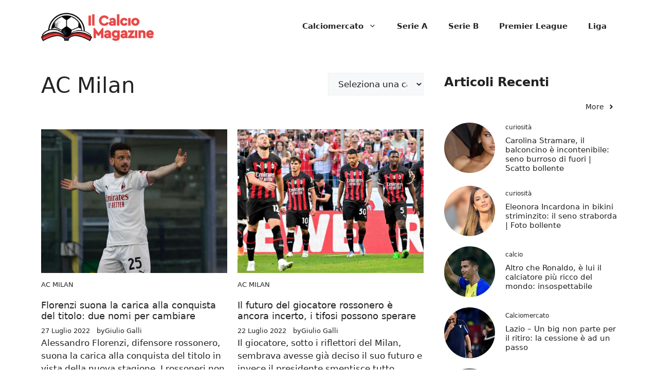

--- FILE ---
content_type: text/html; charset=UTF-8
request_url: https://www.ilcalciomagazine.it/serie-a/ac-milan/?filter_by=popular
body_size: 13915
content:
<!DOCTYPE html><html lang="it-IT"><head><meta charset="UTF-8"> <script>function fvmuag(){if(navigator.userAgent.match(/x11.*fox\/54|oid\s4.*xus.*ome\/62|oobot|ighth|tmetr|eadles|ingdo/i))return!1;if(navigator.userAgent.match(/x11.*ome\/75\.0\.3770\.100/i)){var e=screen.width,t=screen.height;if("number"==typeof e&&"number"==typeof t&&862==t&&1367==e)return!1}return!0}</script><meta name='robots' content='index, follow, max-image-preview:large, max-snippet:-1, max-video-preview:-1' /> <script async src="https://www.googletagmanager.com/gtag/js?id=G-YVTZ76E16C"></script> <script>window.dataLayer = window.dataLayer || [];
    function gtag(){dataLayer.push(arguments);}
        gtag('js', new Date());
        gtag('config', 'G-YVTZ76E16C');</script> <meta name="viewport" content="width=device-width, initial-scale=1"><title>AC Milan - Il Calcio Magazine</title><link rel="canonical" href="https://www.ilcalciomagazine.it/serie-a/ac-milan/" /><link rel="next" href="https://www.ilcalciomagazine.it/serie-a/ac-milan/page/2/" /><meta property="og:locale" content="it_IT" /><meta property="og:type" content="article" /><meta property="og:title" content="AC Milan - Il Calcio Magazine" /><meta property="og:url" content="https://www.ilcalciomagazine.it/serie-a/ac-milan/" /><meta property="og:site_name" content="Il Calcio Magazine" /><meta name="twitter:card" content="summary_large_image" /> <script type="application/ld+json" class="yoast-schema-graph">{"@context":"https://schema.org","@graph":[{"@type":"CollectionPage","@id":"https://www.ilcalciomagazine.it/serie-a/ac-milan/","url":"https://www.ilcalciomagazine.it/serie-a/ac-milan/","name":"AC Milan - Il Calcio Magazine","isPartOf":{"@id":"https://www.ilcalciomagazine.it/#website"},"primaryImageOfPage":{"@id":"https://www.ilcalciomagazine.it/serie-a/ac-milan/#primaryimage"},"image":{"@id":"https://www.ilcalciomagazine.it/serie-a/ac-milan/#primaryimage"},"thumbnailUrl":"https://www.ilcalciomagazine.it/wp-content/uploads/2022/07/Alessandro-Florenzi-Milan.jpg","breadcrumb":{"@id":"https://www.ilcalciomagazine.it/serie-a/ac-milan/#breadcrumb"},"inLanguage":"it-IT"},{"@type":"ImageObject","inLanguage":"it-IT","@id":"https://www.ilcalciomagazine.it/serie-a/ac-milan/#primaryimage","url":"https://www.ilcalciomagazine.it/wp-content/uploads/2022/07/Alessandro-Florenzi-Milan.jpg","contentUrl":"https://www.ilcalciomagazine.it/wp-content/uploads/2022/07/Alessandro-Florenzi-Milan.jpg","width":1280,"height":720,"caption":"Alessandro Florenzi difensore del Milan (Credit Foto Ansa)"},{"@type":"BreadcrumbList","@id":"https://www.ilcalciomagazine.it/serie-a/ac-milan/#breadcrumb","itemListElement":[{"@type":"ListItem","position":1,"name":"Home","item":"https://www.ilcalciomagazine.it/"},{"@type":"ListItem","position":2,"name":"Serie A","item":"https://www.ilcalciomagazine.it/serie-a/"},{"@type":"ListItem","position":3,"name":"AC Milan"}]},{"@type":"WebSite","@id":"https://www.ilcalciomagazine.it/#website","url":"https://www.ilcalciomagazine.it/","name":"Il Calcio Magazine","description":"Il sito web che parla di calcio","publisher":{"@id":"https://www.ilcalciomagazine.it/#organization"},"potentialAction":[{"@type":"SearchAction","target":{"@type":"EntryPoint","urlTemplate":"https://www.ilcalciomagazine.it/?s={search_term_string}"},"query-input":"required name=search_term_string"}],"inLanguage":"it-IT"},{"@type":"Organization","@id":"https://www.ilcalciomagazine.it/#organization","name":"IlCalcioMagazine","url":"https://www.ilcalciomagazine.it/","logo":{"@type":"ImageObject","inLanguage":"it-IT","@id":"https://www.ilcalciomagazine.it/#/schema/logo/image/","url":"http://www.ilcalciomagazine.it/wp-content/uploads/2021/11/magazine_720.png","contentUrl":"http://www.ilcalciomagazine.it/wp-content/uploads/2021/11/magazine_720.png","width":720,"height":202,"caption":"IlCalcioMagazine"},"image":{"@id":"https://www.ilcalciomagazine.it/#/schema/logo/image/"}}]}</script> <style id='classic-theme-styles-inline-css'>/*! This file is auto-generated */ .wp-block-button__link{color:#fff;background-color:#32373c;border-radius:9999px;box-shadow:none;text-decoration:none;padding:calc(.667em + 2px) calc(1.333em + 2px);font-size:1.125em}.wp-block-file__button{background:#32373c;color:#fff;text-decoration:none}</style><style id='global-styles-inline-css'>body{--wp--preset--color--black: #000000;--wp--preset--color--cyan-bluish-gray: #abb8c3;--wp--preset--color--white: #ffffff;--wp--preset--color--pale-pink: #f78da7;--wp--preset--color--vivid-red: #cf2e2e;--wp--preset--color--luminous-vivid-orange: #ff6900;--wp--preset--color--luminous-vivid-amber: #fcb900;--wp--preset--color--light-green-cyan: #7bdcb5;--wp--preset--color--vivid-green-cyan: #00d084;--wp--preset--color--pale-cyan-blue: #8ed1fc;--wp--preset--color--vivid-cyan-blue: #0693e3;--wp--preset--color--vivid-purple: #9b51e0;--wp--preset--color--contrast: var(--contrast);--wp--preset--color--contrast-2: var(--contrast-2);--wp--preset--color--contrast-3: var(--contrast-3);--wp--preset--color--base: var(--base);--wp--preset--color--base-2: var(--base-2);--wp--preset--color--base-3: var(--base-3);--wp--preset--color--accent: var(--accent);--wp--preset--gradient--vivid-cyan-blue-to-vivid-purple: linear-gradient(135deg,rgba(6,147,227,1) 0%,rgb(155,81,224) 100%);--wp--preset--gradient--light-green-cyan-to-vivid-green-cyan: linear-gradient(135deg,rgb(122,220,180) 0%,rgb(0,208,130) 100%);--wp--preset--gradient--luminous-vivid-amber-to-luminous-vivid-orange: linear-gradient(135deg,rgba(252,185,0,1) 0%,rgba(255,105,0,1) 100%);--wp--preset--gradient--luminous-vivid-orange-to-vivid-red: linear-gradient(135deg,rgba(255,105,0,1) 0%,rgb(207,46,46) 100%);--wp--preset--gradient--very-light-gray-to-cyan-bluish-gray: linear-gradient(135deg,rgb(238,238,238) 0%,rgb(169,184,195) 100%);--wp--preset--gradient--cool-to-warm-spectrum: linear-gradient(135deg,rgb(74,234,220) 0%,rgb(151,120,209) 20%,rgb(207,42,186) 40%,rgb(238,44,130) 60%,rgb(251,105,98) 80%,rgb(254,248,76) 100%);--wp--preset--gradient--blush-light-purple: linear-gradient(135deg,rgb(255,206,236) 0%,rgb(152,150,240) 100%);--wp--preset--gradient--blush-bordeaux: linear-gradient(135deg,rgb(254,205,165) 0%,rgb(254,45,45) 50%,rgb(107,0,62) 100%);--wp--preset--gradient--luminous-dusk: linear-gradient(135deg,rgb(255,203,112) 0%,rgb(199,81,192) 50%,rgb(65,88,208) 100%);--wp--preset--gradient--pale-ocean: linear-gradient(135deg,rgb(255,245,203) 0%,rgb(182,227,212) 50%,rgb(51,167,181) 100%);--wp--preset--gradient--electric-grass: linear-gradient(135deg,rgb(202,248,128) 0%,rgb(113,206,126) 100%);--wp--preset--gradient--midnight: linear-gradient(135deg,rgb(2,3,129) 0%,rgb(40,116,252) 100%);--wp--preset--font-size--small: 13px;--wp--preset--font-size--medium: 20px;--wp--preset--font-size--large: 36px;--wp--preset--font-size--x-large: 42px;--wp--preset--spacing--20: 0.44rem;--wp--preset--spacing--30: 0.67rem;--wp--preset--spacing--40: 1rem;--wp--preset--spacing--50: 1.5rem;--wp--preset--spacing--60: 2.25rem;--wp--preset--spacing--70: 3.38rem;--wp--preset--spacing--80: 5.06rem;--wp--preset--shadow--natural: 6px 6px 9px rgba(0, 0, 0, 0.2);--wp--preset--shadow--deep: 12px 12px 50px rgba(0, 0, 0, 0.4);--wp--preset--shadow--sharp: 6px 6px 0px rgba(0, 0, 0, 0.2);--wp--preset--shadow--outlined: 6px 6px 0px -3px rgba(255, 255, 255, 1), 6px 6px rgba(0, 0, 0, 1);--wp--preset--shadow--crisp: 6px 6px 0px rgba(0, 0, 0, 1);}:where(.is-layout-flex){gap: 0.5em;}:where(.is-layout-grid){gap: 0.5em;}body .is-layout-flow > .alignleft{float: left;margin-inline-start: 0;margin-inline-end: 2em;}body .is-layout-flow > .alignright{float: right;margin-inline-start: 2em;margin-inline-end: 0;}body .is-layout-flow > .aligncenter{margin-left: auto !important;margin-right: auto !important;}body .is-layout-constrained > .alignleft{float: left;margin-inline-start: 0;margin-inline-end: 2em;}body .is-layout-constrained > .alignright{float: right;margin-inline-start: 2em;margin-inline-end: 0;}body .is-layout-constrained > .aligncenter{margin-left: auto !important;margin-right: auto !important;}body .is-layout-constrained > :where(:not(.alignleft):not(.alignright):not(.alignfull)){max-width: var(--wp--style--global--content-size);margin-left: auto !important;margin-right: auto !important;}body .is-layout-constrained > .alignwide{max-width: var(--wp--style--global--wide-size);}body .is-layout-flex{display: flex;}body .is-layout-flex{flex-wrap: wrap;align-items: center;}body .is-layout-flex > *{margin: 0;}body .is-layout-grid{display: grid;}body .is-layout-grid > *{margin: 0;}:where(.wp-block-columns.is-layout-flex){gap: 2em;}:where(.wp-block-columns.is-layout-grid){gap: 2em;}:where(.wp-block-post-template.is-layout-flex){gap: 1.25em;}:where(.wp-block-post-template.is-layout-grid){gap: 1.25em;}.has-black-color{color: var(--wp--preset--color--black) !important;}.has-cyan-bluish-gray-color{color: var(--wp--preset--color--cyan-bluish-gray) !important;}.has-white-color{color: var(--wp--preset--color--white) !important;}.has-pale-pink-color{color: var(--wp--preset--color--pale-pink) !important;}.has-vivid-red-color{color: var(--wp--preset--color--vivid-red) !important;}.has-luminous-vivid-orange-color{color: var(--wp--preset--color--luminous-vivid-orange) !important;}.has-luminous-vivid-amber-color{color: var(--wp--preset--color--luminous-vivid-amber) !important;}.has-light-green-cyan-color{color: var(--wp--preset--color--light-green-cyan) !important;}.has-vivid-green-cyan-color{color: var(--wp--preset--color--vivid-green-cyan) !important;}.has-pale-cyan-blue-color{color: var(--wp--preset--color--pale-cyan-blue) !important;}.has-vivid-cyan-blue-color{color: var(--wp--preset--color--vivid-cyan-blue) !important;}.has-vivid-purple-color{color: var(--wp--preset--color--vivid-purple) !important;}.has-black-background-color{background-color: var(--wp--preset--color--black) !important;}.has-cyan-bluish-gray-background-color{background-color: var(--wp--preset--color--cyan-bluish-gray) !important;}.has-white-background-color{background-color: var(--wp--preset--color--white) !important;}.has-pale-pink-background-color{background-color: var(--wp--preset--color--pale-pink) !important;}.has-vivid-red-background-color{background-color: var(--wp--preset--color--vivid-red) !important;}.has-luminous-vivid-orange-background-color{background-color: var(--wp--preset--color--luminous-vivid-orange) !important;}.has-luminous-vivid-amber-background-color{background-color: var(--wp--preset--color--luminous-vivid-amber) !important;}.has-light-green-cyan-background-color{background-color: var(--wp--preset--color--light-green-cyan) !important;}.has-vivid-green-cyan-background-color{background-color: var(--wp--preset--color--vivid-green-cyan) !important;}.has-pale-cyan-blue-background-color{background-color: var(--wp--preset--color--pale-cyan-blue) !important;}.has-vivid-cyan-blue-background-color{background-color: var(--wp--preset--color--vivid-cyan-blue) !important;}.has-vivid-purple-background-color{background-color: var(--wp--preset--color--vivid-purple) !important;}.has-black-border-color{border-color: var(--wp--preset--color--black) !important;}.has-cyan-bluish-gray-border-color{border-color: var(--wp--preset--color--cyan-bluish-gray) !important;}.has-white-border-color{border-color: var(--wp--preset--color--white) !important;}.has-pale-pink-border-color{border-color: var(--wp--preset--color--pale-pink) !important;}.has-vivid-red-border-color{border-color: var(--wp--preset--color--vivid-red) !important;}.has-luminous-vivid-orange-border-color{border-color: var(--wp--preset--color--luminous-vivid-orange) !important;}.has-luminous-vivid-amber-border-color{border-color: var(--wp--preset--color--luminous-vivid-amber) !important;}.has-light-green-cyan-border-color{border-color: var(--wp--preset--color--light-green-cyan) !important;}.has-vivid-green-cyan-border-color{border-color: var(--wp--preset--color--vivid-green-cyan) !important;}.has-pale-cyan-blue-border-color{border-color: var(--wp--preset--color--pale-cyan-blue) !important;}.has-vivid-cyan-blue-border-color{border-color: var(--wp--preset--color--vivid-cyan-blue) !important;}.has-vivid-purple-border-color{border-color: var(--wp--preset--color--vivid-purple) !important;}.has-vivid-cyan-blue-to-vivid-purple-gradient-background{background: var(--wp--preset--gradient--vivid-cyan-blue-to-vivid-purple) !important;}.has-light-green-cyan-to-vivid-green-cyan-gradient-background{background: var(--wp--preset--gradient--light-green-cyan-to-vivid-green-cyan) !important;}.has-luminous-vivid-amber-to-luminous-vivid-orange-gradient-background{background: var(--wp--preset--gradient--luminous-vivid-amber-to-luminous-vivid-orange) !important;}.has-luminous-vivid-orange-to-vivid-red-gradient-background{background: var(--wp--preset--gradient--luminous-vivid-orange-to-vivid-red) !important;}.has-very-light-gray-to-cyan-bluish-gray-gradient-background{background: var(--wp--preset--gradient--very-light-gray-to-cyan-bluish-gray) !important;}.has-cool-to-warm-spectrum-gradient-background{background: var(--wp--preset--gradient--cool-to-warm-spectrum) !important;}.has-blush-light-purple-gradient-background{background: var(--wp--preset--gradient--blush-light-purple) !important;}.has-blush-bordeaux-gradient-background{background: var(--wp--preset--gradient--blush-bordeaux) !important;}.has-luminous-dusk-gradient-background{background: var(--wp--preset--gradient--luminous-dusk) !important;}.has-pale-ocean-gradient-background{background: var(--wp--preset--gradient--pale-ocean) !important;}.has-electric-grass-gradient-background{background: var(--wp--preset--gradient--electric-grass) !important;}.has-midnight-gradient-background{background: var(--wp--preset--gradient--midnight) !important;}.has-small-font-size{font-size: var(--wp--preset--font-size--small) !important;}.has-medium-font-size{font-size: var(--wp--preset--font-size--medium) !important;}.has-large-font-size{font-size: var(--wp--preset--font-size--large) !important;}.has-x-large-font-size{font-size: var(--wp--preset--font-size--x-large) !important;} .wp-block-navigation a:where(:not(.wp-element-button)){color: inherit;} :where(.wp-block-post-template.is-layout-flex){gap: 1.25em;}:where(.wp-block-post-template.is-layout-grid){gap: 1.25em;} :where(.wp-block-columns.is-layout-flex){gap: 2em;}:where(.wp-block-columns.is-layout-grid){gap: 2em;} .wp-block-pullquote{font-size: 1.5em;line-height: 1.6;}</style><style id='generateblocks-inline-css'>.gb-container .wp-block-image img{vertical-align:middle;}.gb-container .gb-shape{position:absolute;overflow:hidden;pointer-events:none;line-height:0;}.gb-container .gb-shape svg{fill:currentColor;}.gb-container.gb-tabs__item:not(.gb-tabs__item-open){display:none;}.gb-container-d0a86651{color:var(--contrast);}.gb-container-d0a86651 > .gb-inside-container{max-width:1200px;margin-left:auto;margin-right:auto;}.gb-container-d0a86651 a{color:var(--contrast);}.gb-container-d0a86651 a:hover{color:var(--contrast);}.gb-grid-wrapper > .gb-grid-column-d0a86651 > .gb-container{display:flex;flex-direction:column;height:100%;}.gb-grid-wrapper > .gb-grid-column-847a4203{width:100%;}.gb-grid-wrapper > .gb-grid-column-847a4203 > .gb-container{display:flex;flex-direction:column;height:100%;}.gb-container-bcbc46ac{text-align:center;border-top:3px solid var(--accent-2);}.gb-grid-wrapper > .gb-grid-column-bcbc46ac{width:60%;flex-basis:calc(100% - 75px);}.gb-grid-wrapper > .gb-grid-column-bcbc46ac > .gb-container{display:flex;flex-direction:column;height:100%;}.gb-grid-wrapper > .gb-grid-column-4fc67d38{width:20%;flex-basis:75px;}.gb-grid-wrapper > .gb-grid-column-4fc67d38 > .gb-container{display:flex;flex-direction:column;height:100%;}.gb-grid-wrapper > .gb-grid-column-03919c55{width:100%;}.gb-grid-wrapper > .gb-grid-column-03919c55 > .gb-container{display:flex;flex-direction:column;height:100%;}.gb-grid-wrapper > .gb-grid-column-3ff058ae{width:33.33%;}.gb-grid-wrapper > .gb-grid-column-3ff058ae > .gb-container{display:flex;flex-direction:column;height:100%;}.gb-grid-wrapper > .gb-grid-column-c551a107{width:66.66%;}.gb-grid-wrapper > .gb-grid-column-c551a107 > .gb-container{justify-content:center;display:flex;flex-direction:column;height:100%;}.gb-container-04da9225 > .gb-inside-container{max-width:1200px;margin-left:auto;margin-right:auto;}.gb-grid-wrapper > .gb-grid-column-04da9225 > .gb-container{display:flex;flex-direction:column;height:100%;}.gb-grid-wrapper > .gb-grid-column-25284f83{width:75%;}.gb-grid-wrapper > .gb-grid-column-25284f83 > .gb-container{display:flex;flex-direction:column;height:100%;}.gb-container-8c11c351{text-align:right;}.gb-grid-wrapper > .gb-grid-column-8c11c351{width:25%;}.gb-grid-wrapper > .gb-grid-column-8c11c351 > .gb-container{display:flex;flex-direction:column;height:100%;}.gb-container-ba3d87b1 > .gb-inside-container{padding-top:20px;padding-bottom:20px;max-width:1200px;margin-left:auto;margin-right:auto;}.gb-grid-wrapper > .gb-grid-column-ba3d87b1 > .gb-container{display:flex;flex-direction:column;height:100%;}.gb-container-3a29d203{min-height:300px;color:var(--contrast);}.gb-container-3a29d203 > .gb-inside-container{z-index:1;position:relative;}.gb-container-3a29d203 a{color:var(--contrast);}.gb-grid-wrapper > .gb-grid-column-3a29d203{width:50%;}.gb-grid-wrapper > .gb-grid-column-3a29d203 > .gb-container{justify-content:flex-end;display:flex;flex-direction:column;height:100%;}.gb-grid-wrapper{display:flex;flex-wrap:wrap;}.gb-grid-column{box-sizing:border-box;}.gb-grid-wrapper .wp-block-image{margin-bottom:0;}.gb-grid-wrapper-e588d128{align-items:center;margin-left:-10px;}.gb-grid-wrapper-e588d128 > .gb-grid-column{padding-left:10px;padding-bottom:20px;}.gb-grid-wrapper-b3929361 > .gb-grid-column{padding-bottom:10px;}.gb-grid-wrapper-d1e7a423{margin-left:-20px;}.gb-grid-wrapper-d1e7a423 > .gb-grid-column{padding-left:20px;padding-bottom:10px;}.gb-grid-wrapper-5cbf6a7d{align-items:flex-start;margin-left:-20px;}.gb-grid-wrapper-5cbf6a7d > .gb-grid-column{padding-left:20px;padding-bottom:40px;}.gb-icon svg{fill:currentColor;}.gb-highlight{background:none;color:unset;}h6.gb-headline-14dcdb64{font-size:12px;margin-bottom:8px;}h3.gb-headline-040f2ffe{font-size:15px;margin-bottom:5px;}h6.gb-headline-c66a2b1e{font-size:13px;text-transform:uppercase;}h3.gb-headline-1032a3b9{font-size:18px;margin-bottom:5px;}div.gb-headline-897f85e5{display:inline-block;font-size:13px;text-transform:capitalize;}div.gb-headline-b9cbe678{display:inline-block;font-size:13px;text-transform:lowercase;padding-left:1em;}div.gb-headline-682093c1{display:inline-block;font-size:13px;text-transform:capitalize;}p.gb-headline-251bd4df{margin-bottom:0px;}.gb-button-wrapper{display:flex;flex-wrap:wrap;align-items:flex-start;justify-content:flex-start;clear:both;}.gb-button-wrapper-c617e1fe{justify-content:center;}.gb-button{text-decoration:none;}.gb-icon svg{fill:currentColor;}.gb-accordion__item:not(.gb-accordion__item-open) > .gb-button .gb-accordion__icon-open{display:none;}.gb-accordion__item.gb-accordion__item-open > .gb-button .gb-accordion__icon{display:none;}.gb-button-wrapper a.gb-button-3a4a7e95{display:inline-flex;align-items:center;justify-content:center;font-size:14px;text-align:center;color:var(--accent-2);}.gb-button-wrapper a.gb-button-3a4a7e95:hover, .gb-button-wrapper a.gb-button-3a4a7e95:active, .gb-button-wrapper a.gb-button-3a4a7e95:focus{color:var(--contrast);}.gb-button-wrapper a.gb-button-3a4a7e95 .gb-icon{line-height:0;padding-left:0.5em;}.gb-button-wrapper a.gb-button-3a4a7e95 .gb-icon svg{width:1em;height:1em;}.gb-button-wrapper a.gb-button-58025241{display:inline-flex;align-items:center;justify-content:center;font-size:15px;text-align:center;padding:10px;margin-right:5px;border-radius:10px;border:1px solid var(--contrast-3);background-color:var(--base-3);color:var(--contrast);}.gb-button-wrapper a.gb-button-58025241:hover, .gb-button-wrapper a.gb-button-58025241:active, .gb-button-wrapper a.gb-button-58025241:focus{background-color:var(--accent);color:var(--base-3);}.gb-button-wrapper .gb-button-1be5c84d{display:inline-flex;align-items:center;justify-content:center;font-size:15px;text-align:center;padding:10px 15px;margin-right:2.5px;margin-left:2.5px;border-radius:10px;border:1px solid var(--contrast-3);background-color:var(--base-3);color:var(--contrast);}.gb-button-wrapper .gb-button-1be5c84d:hover, .gb-button-wrapper .gb-button-1be5c84d:active, .gb-button-wrapper .gb-button-1be5c84d:focus{background-color:var(--accent);color:var(--base-3);}.gb-button-wrapper .gb-button-1be5c84d.gb-block-is-current, .gb-button-wrapper .gb-button-1be5c84d.gb-block-is-current:hover, .gb-button-wrapper .gb-button-1be5c84d.gb-block-is-current:active, .gb-button-wrapper .gb-button-1be5c84d.gb-block-is-current:focus{background-color:var(--accent);color:var(--base-3);}.gb-button-wrapper a.gb-button-4c4c412c{display:inline-flex;align-items:center;justify-content:center;font-size:15px;text-align:center;padding:10px;margin-left:5px;border-radius:10px;border:1px solid var(--contrast-3);background-color:var(--base-3);color:var(--contrast);}.gb-button-wrapper a.gb-button-4c4c412c:hover, .gb-button-wrapper a.gb-button-4c4c412c:active, .gb-button-wrapper a.gb-button-4c4c412c:focus{background-color:var(--accent);color:var(--base-3);}.gb-block-image img{vertical-align:middle;}.gb-image-95849c3e{border-radius:50%;object-fit:cover;}.gb-block-image-628deb9f{margin-bottom:13px;}.gb-image-628deb9f{width:100%;height:280px;object-fit:cover;}@media (min-width: 1025px) {.gb-grid-wrapper > div.gb-grid-column-847a4203{padding-bottom:0;}}@media (max-width: 1024px) {.gb-grid-wrapper-b3929361{margin-left:-20px;}.gb-grid-wrapper-b3929361 > .gb-grid-column{padding-left:20px;}.gb-grid-wrapper-5cbf6a7d > .gb-grid-column{padding-bottom:40px;}}@media (max-width: 767px) {.gb-container-d0a86651{text-align:center;}.gb-container-d0a86651 > .gb-inside-container{padding-top:40px;}.gb-grid-wrapper > .gb-grid-column-847a4203{width:100%;}.gb-grid-wrapper > div.gb-grid-column-847a4203{padding-bottom:0;}.gb-grid-wrapper > .gb-grid-column-bcbc46ac{width:100%;}.gb-grid-wrapper > .gb-grid-column-4fc67d38{width:100%;}.gb-container-3ff058ae{text-align:center;}.gb-grid-wrapper > .gb-grid-column-3ff058ae{width:50%;}.gb-container-c551a107{text-align:left;}.gb-grid-wrapper > .gb-grid-column-c551a107{width:50%;}.gb-grid-wrapper > .gb-grid-column-25284f83{width:100%;}.gb-container-8c11c351{text-align:left;}.gb-container-8c11c351 > .gb-inside-container{padding-bottom:40px;}.gb-grid-wrapper > .gb-grid-column-8c11c351{width:100%;}.gb-container-ba3d87b1 > .gb-inside-container{padding-top:0px;}.gb-grid-wrapper > .gb-grid-column-3a29d203{width:100%;}.gb-grid-wrapper-5cbf6a7d > .gb-grid-column{padding-bottom:40px;}h4.gb-headline-9e06b5e3{text-align:left;}h6.gb-headline-14dcdb64{text-align:left;}h3.gb-headline-040f2ffe{text-align:left;}.gb-image-628deb9f{width:100%;height:240px;object-fit:cover;}}.gb-container-link{position:absolute;top:0;right:0;bottom:0;left:0;z-index:99;}a.gb-container{display: block;}</style><link rel='stylesheet' id='fvm-header-0-css' href='https://www.ilcalciomagazine.it/wp-content/uploads/cache/fvm/1713970964/out/header-118529ce8b098da01fd4bfffe20079d5ca6168e0.min.css' media='all' /><link rel="https://api.w.org/" href="https://www.ilcalciomagazine.it/wp-json/" /><link rel="alternate" type="application/json" href="https://www.ilcalciomagazine.it/wp-json/wp/v2/categories/7" /><script>var dadasuite365WebPushData = {"site":"www.ilcalciomagazine.it","site_url":"https:\/\/www.ilcalciomagazine.it","vapid_key":"BIjA3Tzri3d79zu6B0CD1w--1MtzXCnJfKcUd_BSRHcmZYFYElKF2dHHgJV8iliRutFHH19hZicz4PQepciGKyQ","dadasuite_365_webpush_api":"https:\/\/sensor01.gopush.it\/api\/push"}</script><script src="https://www.ilcalciomagazine.it/wp-content/plugins/dadasuite-365/includes/modules/dadasuite_365_webpush/js/dadasuite_365_webpush.min.js"></script><style type="text/css">.broken_link, a.broken_link { text-decoration: line-through; }</style></head><body class="archive category category-ac-milan category-7 wp-custom-logo wp-embed-responsive post-image-below-header post-image-aligned-center right-sidebar nav-float-right one-container header-aligned-left dropdown-hover" itemtype="https://schema.org/Blog" itemscope> <a class="screen-reader-text skip-link" href="#content" title="Vai al contenuto">Vai al contenuto</a> <header class="site-header has-inline-mobile-toggle" id="masthead" aria-label="Sito"  itemtype="https://schema.org/WPHeader" itemscope><div class="inside-header grid-container"><div class="site-logo"> <a href="https://www.ilcalciomagazine.it/" rel="home"> <img  class="header-image is-logo-image" alt="Il Calcio Magazine" src="https://www.ilcalciomagazine.it/wp-content/uploads/2024/01/cropped-magazine_720-300x84-1.png" width="300" height="84" /> </a></div> <nav class="main-navigation mobile-menu-control-wrapper" id="mobile-menu-control-wrapper" aria-label="Attiva/Disattiva dispositivi mobili"><div class="menu-bar-items"></div> <button data-nav="site-navigation" class="menu-toggle" aria-controls="primary-menu" aria-expanded="false"> <span class="gp-icon icon-menu-bars"><svg viewBox="0 0 512 512" aria-hidden="true" xmlns="http://www.w3.org/2000/svg" width="1em" height="1em"><path d="M0 96c0-13.255 10.745-24 24-24h464c13.255 0 24 10.745 24 24s-10.745 24-24 24H24c-13.255 0-24-10.745-24-24zm0 160c0-13.255 10.745-24 24-24h464c13.255 0 24 10.745 24 24s-10.745 24-24 24H24c-13.255 0-24-10.745-24-24zm0 160c0-13.255 10.745-24 24-24h464c13.255 0 24 10.745 24 24s-10.745 24-24 24H24c-13.255 0-24-10.745-24-24z" /></svg><svg viewBox="0 0 512 512" aria-hidden="true" xmlns="http://www.w3.org/2000/svg" width="1em" height="1em"><path d="M71.029 71.029c9.373-9.372 24.569-9.372 33.942 0L256 222.059l151.029-151.03c9.373-9.372 24.569-9.372 33.942 0 9.372 9.373 9.372 24.569 0 33.942L289.941 256l151.03 151.029c9.372 9.373 9.372 24.569 0 33.942-9.373 9.372-24.569 9.372-33.942 0L256 289.941l-151.029 151.03c-9.373 9.372-24.569 9.372-33.942 0-9.372-9.373-9.372-24.569 0-33.942L222.059 256 71.029 104.971c-9.372-9.373-9.372-24.569 0-33.942z" /></svg></span><span class="screen-reader-text">Menu</span> </button> </nav> <nav class="main-navigation has-menu-bar-items sub-menu-right" id="site-navigation" aria-label="Principale"  itemtype="https://schema.org/SiteNavigationElement" itemscope><div class="inside-navigation grid-container"> <button class="menu-toggle" aria-controls="primary-menu" aria-expanded="false"> <span class="gp-icon icon-menu-bars"><svg viewBox="0 0 512 512" aria-hidden="true" xmlns="http://www.w3.org/2000/svg" width="1em" height="1em"><path d="M0 96c0-13.255 10.745-24 24-24h464c13.255 0 24 10.745 24 24s-10.745 24-24 24H24c-13.255 0-24-10.745-24-24zm0 160c0-13.255 10.745-24 24-24h464c13.255 0 24 10.745 24 24s-10.745 24-24 24H24c-13.255 0-24-10.745-24-24zm0 160c0-13.255 10.745-24 24-24h464c13.255 0 24 10.745 24 24s-10.745 24-24 24H24c-13.255 0-24-10.745-24-24z" /></svg><svg viewBox="0 0 512 512" aria-hidden="true" xmlns="http://www.w3.org/2000/svg" width="1em" height="1em"><path d="M71.029 71.029c9.373-9.372 24.569-9.372 33.942 0L256 222.059l151.029-151.03c9.373-9.372 24.569-9.372 33.942 0 9.372 9.373 9.372 24.569 0 33.942L289.941 256l151.03 151.029c9.372 9.373 9.372 24.569 0 33.942-9.373 9.372-24.569 9.372-33.942 0L256 289.941l-151.029 151.03c-9.373 9.372-24.569 9.372-33.942 0-9.372-9.373-9.372-24.569 0-33.942L222.059 256 71.029 104.971c-9.372-9.373-9.372-24.569 0-33.942z" /></svg></span><span class="mobile-menu">Menu</span> </button><div id="primary-menu" class="main-nav"><ul id="menu-principale" class=" menu sf-menu"><li id="menu-item-67" class="menu-item menu-item-type-taxonomy menu-item-object-category menu-item-has-children menu-item-67"><a href="https://www.ilcalciomagazine.it/calciomercato/">Calciomercato<span role="presentation" class="dropdown-menu-toggle"><span class="gp-icon icon-arrow"><svg viewBox="0 0 330 512" aria-hidden="true" xmlns="http://www.w3.org/2000/svg" width="1em" height="1em"><path d="M305.913 197.085c0 2.266-1.133 4.815-2.833 6.514L171.087 335.593c-1.7 1.7-4.249 2.832-6.515 2.832s-4.815-1.133-6.515-2.832L26.064 203.599c-1.7-1.7-2.832-4.248-2.832-6.514s1.132-4.816 2.832-6.515l14.162-14.163c1.7-1.699 3.966-2.832 6.515-2.832 2.266 0 4.815 1.133 6.515 2.832l111.316 111.317 111.316-111.317c1.7-1.699 4.249-2.832 6.515-2.832s4.815 1.133 6.515 2.832l14.162 14.163c1.7 1.7 2.833 4.249 2.833 6.515z" /></svg></span></span></a><ul class="sub-menu"><li id="menu-item-68" class="menu-item menu-item-type-taxonomy menu-item-object-category menu-item-68"><a href="https://www.ilcalciomagazine.it/calciomercato/2019-sessione-invernale/">2019 sessione invernale</a></li></ul></li><li id="menu-item-35" class="menu-item menu-item-type-taxonomy menu-item-object-category current-category-ancestor menu-item-35"><a href="https://www.ilcalciomagazine.it/serie-a/">Serie A</a></li><li id="menu-item-69" class="menu-item menu-item-type-taxonomy menu-item-object-category menu-item-69"><a href="https://www.ilcalciomagazine.it/serie-b/">Serie B</a></li><li id="menu-item-70" class="menu-item menu-item-type-taxonomy menu-item-object-category menu-item-70"><a href="https://www.ilcalciomagazine.it/premier-league/">Premier League</a></li><li id="menu-item-84" class="menu-item menu-item-type-taxonomy menu-item-object-category menu-item-84"><a href="https://www.ilcalciomagazine.it/liga/">Liga</a></li></ul></div><div class="menu-bar-items"></div></div> </nav></div> </header><div class="site grid-container container hfeed" id="page"><div class="site-content" id="content"><div class="content-area" id="primary"> <main class="site-main" id="main"><div class="gb-container gb-container-04da9225"><div class="gb-inside-container"><div class="gb-grid-wrapper gb-grid-wrapper-d82504eb"><div class="gb-grid-column gb-grid-column-25284f83"><div class="gb-container gb-container-25284f83"><div class="gb-inside-container"><h1 class="gb-headline gb-headline-12009776 gb-headline-text">AC Milan</h1></div></div></div><div class="gb-grid-column gb-grid-column-8c11c351"><div class="gb-container gb-container-8c11c351"><div class="gb-inside-container"><div class="wp-block-categories-dropdown wp-block-categories"><label class="screen-reader-text" for="wp-block-categories-1">Categorie</label><select  name='cat' id='wp-block-categories-1' class='postform'><option value='-1'>Seleziona una categoria</option><option class="level-0" value="13">Atalanta</option><option class="level-0" value="9">calcio</option><option class="level-0" value="3">Calciomercato</option><option class="level-0" value="17">Coppa Italia</option><option class="level-0" value="10">curiosità</option><option class="level-0" value="14">Liga</option><option class="level-0" value="16">Ligue I</option><option class="level-0" value="12">Premier League</option><option class="level-0" value="6">Serie A</option><option class="level-0" value="11">Serie B</option><option class="level-0" value="1">Uncategorized</option> </select> <script type='text/javascript'>/*  */
	( function() {
		var dropdown = document.getElementById( 'wp-block-categories-1' );
		function onCatChange() {
			if ( dropdown.options[ dropdown.selectedIndex ].value > 0 ) {
				location.href = "https://www.ilcalciomagazine.it/?cat=" + dropdown.options[ dropdown.selectedIndex ].value;
			}
		}
		dropdown.onchange = onCatChange;
	})();
	/*  */</script> </div></div></div></div></div><div class="dynamic-term-description"></div></div></div><div class="gb-container gb-container-ba3d87b1"><div class="gb-inside-container"><div class="gb-grid-wrapper gb-grid-wrapper-5cbf6a7d gb-query-loop-wrapper"><div class="gb-grid-column gb-grid-column-3a29d203 gb-query-loop-item post-13682 post type-post status-publish format-standard has-post-thumbnail hentry category-ac-milan tag-adli tag-florenzi tag-milan tag-origi is-loop-template-item"><div class="gb-container gb-container-3a29d203"><div class="gb-inside-container"> <figure class="gb-block-image gb-block-image-628deb9f"><a href="https://www.ilcalciomagazine.it/serie-a/ac-milan/florenzi-suona-la-carica-alla-conquista-del-titolo-due-nomi-per-cambiare/"><img width="1280" height="720" src="https://www.ilcalciomagazine.it/wp-content/uploads/2022/07/Alessandro-Florenzi-Milan.jpg" class="gb-image-628deb9f" alt="Alessandro Florenzi difensore del Milan (Credit Foto Ansa)" decoding="async" srcset="https://www.ilcalciomagazine.it/wp-content/uploads/2022/07/Alessandro-Florenzi-Milan.jpg 1280w, https://www.ilcalciomagazine.it/wp-content/uploads/2022/07/Alessandro-Florenzi-Milan-300x169.jpg 300w, https://www.ilcalciomagazine.it/wp-content/uploads/2022/07/Alessandro-Florenzi-Milan-1024x576.jpg 1024w, https://www.ilcalciomagazine.it/wp-content/uploads/2022/07/Alessandro-Florenzi-Milan-768x432.jpg 768w" sizes="(max-width: 1280px) 100vw, 1280px" /></a></figure><h6 class="gb-headline gb-headline-c66a2b1e gb-headline-text"><span class="post-term-item term-ac-milan"><a href="https://www.ilcalciomagazine.it/serie-a/ac-milan/">AC Milan</a></span></h6><h3 class="gb-headline gb-headline-1032a3b9 gb-headline-text"><a href="https://www.ilcalciomagazine.it/serie-a/ac-milan/florenzi-suona-la-carica-alla-conquista-del-titolo-due-nomi-per-cambiare/">Florenzi suona la carica alla conquista del titolo: due nomi per cambiare</a></h3><div class="gb-headline gb-headline-897f85e5 gb-headline-text"><time class="entry-date published" datetime="2022-07-27T14:30:42+02:00">27 Luglio 2022</time></div><div class="gb-headline gb-headline-b9cbe678 gb-headline-text">BY</div><div class="gb-headline gb-headline-682093c1 gb-headline-text">Giulio Galli</div><p class="gb-headline gb-headline-251bd4df gb-headline-text">Alessandro Florenzi, difensore rossonero, suona la carica alla conquista del titolo in vista della nuova stagione. I rossoneri non hanno ...</p></div></div></div><div class="gb-grid-column gb-grid-column-3a29d203 gb-query-loop-item post-13342 post type-post status-publish format-standard has-post-thumbnail hentry category-ac-milan tag-lille tag-milan tag-renato-sanches is-loop-template-item"><div class="gb-container gb-container-3a29d203"><div class="gb-inside-container"> <figure class="gb-block-image gb-block-image-628deb9f"><a href="https://www.ilcalciomagazine.it/serie-a/ac-milan/il-futuro-del-giocatore-rossonero-e-ancora-incerto-i-tifosi-possono-sperare/"><img width="1280" height="720" src="https://www.ilcalciomagazine.it/wp-content/uploads/2022/07/Milan-rossoneri.jpg" class="gb-image-628deb9f" alt="Giocatori del Milan durante un&#039;amichevole estiva (Credit Foto Ansa)" decoding="async" srcset="https://www.ilcalciomagazine.it/wp-content/uploads/2022/07/Milan-rossoneri.jpg 1280w, https://www.ilcalciomagazine.it/wp-content/uploads/2022/07/Milan-rossoneri-300x169.jpg 300w, https://www.ilcalciomagazine.it/wp-content/uploads/2022/07/Milan-rossoneri-1024x576.jpg 1024w, https://www.ilcalciomagazine.it/wp-content/uploads/2022/07/Milan-rossoneri-768x432.jpg 768w" sizes="(max-width: 1280px) 100vw, 1280px" /></a></figure><h6 class="gb-headline gb-headline-c66a2b1e gb-headline-text"><span class="post-term-item term-ac-milan"><a href="https://www.ilcalciomagazine.it/serie-a/ac-milan/">AC Milan</a></span></h6><h3 class="gb-headline gb-headline-1032a3b9 gb-headline-text"><a href="https://www.ilcalciomagazine.it/serie-a/ac-milan/il-futuro-del-giocatore-rossonero-e-ancora-incerto-i-tifosi-possono-sperare/">Il futuro del giocatore rossonero è ancora incerto, i tifosi possono sperare</a></h3><div class="gb-headline gb-headline-897f85e5 gb-headline-text"><time class="entry-date updated-date" datetime="2022-07-22T10:39:21+02:00">22 Luglio 2022</time></div><div class="gb-headline gb-headline-b9cbe678 gb-headline-text">BY</div><div class="gb-headline gb-headline-682093c1 gb-headline-text">Giulio Galli</div><p class="gb-headline gb-headline-251bd4df gb-headline-text">Il giocatore, sotto i riflettori del Milan, sembrava avesse già deciso il suo futuro e invece il presidente smentisce tutto, ...</p></div></div></div><div class="gb-grid-column gb-grid-column-3a29d203 gb-query-loop-item post-9718 post type-post status-publish format-standard has-post-thumbnail hentry category-ac-milan tag-milan tag-rinnovo tag-tomori is-loop-template-item"><div class="gb-container gb-container-3a29d203"><div class="gb-inside-container"> <figure class="gb-block-image gb-block-image-628deb9f"><a href="https://www.ilcalciomagazine.it/serie-a/ac-milan/milan-che-colpaccio-arriva-il-primo-si-a-suon-di-milioni-tifosi-scatenatissimi-sui-social/"><img width="1280" height="720" src="https://www.ilcalciomagazine.it/wp-content/uploads/2022/06/MRSHAREFOTO_2022060615005032_1048d61f8db18ec8a0f81a702cae57e3-1.jpg" class="gb-image-628deb9f" alt="Milan campione d&#039;Italia (Credit Foto Ansa)" decoding="async" srcset="https://www.ilcalciomagazine.it/wp-content/uploads/2022/06/MRSHAREFOTO_2022060615005032_1048d61f8db18ec8a0f81a702cae57e3-1.jpg 1280w, https://www.ilcalciomagazine.it/wp-content/uploads/2022/06/MRSHAREFOTO_2022060615005032_1048d61f8db18ec8a0f81a702cae57e3-1-300x169.jpg 300w, https://www.ilcalciomagazine.it/wp-content/uploads/2022/06/MRSHAREFOTO_2022060615005032_1048d61f8db18ec8a0f81a702cae57e3-1-1024x576.jpg 1024w, https://www.ilcalciomagazine.it/wp-content/uploads/2022/06/MRSHAREFOTO_2022060615005032_1048d61f8db18ec8a0f81a702cae57e3-1-768x432.jpg 768w" sizes="(max-width: 1280px) 100vw, 1280px" /></a></figure><h6 class="gb-headline gb-headline-c66a2b1e gb-headline-text"><span class="post-term-item term-ac-milan"><a href="https://www.ilcalciomagazine.it/serie-a/ac-milan/">AC Milan</a></span></h6><h3 class="gb-headline gb-headline-1032a3b9 gb-headline-text"><a href="https://www.ilcalciomagazine.it/serie-a/ac-milan/milan-che-colpaccio-arriva-il-primo-si-a-suon-di-milioni-tifosi-scatenatissimi-sui-social/">Milan che colpaccio: arriva il primo sì a suon di milioni, tifosi scatenatissimi sui social</a></h3><div class="gb-headline gb-headline-897f85e5 gb-headline-text"><time class="entry-date published" datetime="2022-06-07T17:30:10+02:00">7 Giugno 2022</time></div><div class="gb-headline gb-headline-b9cbe678 gb-headline-text">BY</div><div class="gb-headline gb-headline-682093c1 gb-headline-text">Giulio Galli</div><p class="gb-headline gb-headline-251bd4df gb-headline-text">Il Milan ufficializza il primo acquisto della nuova stagione a suon di milioni. Il primo colpo di mercato ha scatenato ...</p></div></div></div><div class="gb-grid-column gb-grid-column-3a29d203 gb-query-loop-item post-9532 post type-post status-publish format-standard has-post-thumbnail hentry category-ac-milan tag-milan tag-rebic tag-roma tag-zaniolo is-loop-template-item"><div class="gb-container gb-container-3a29d203"><div class="gb-inside-container"> <figure class="gb-block-image gb-block-image-628deb9f"><a href="https://www.ilcalciomagazine.it/serie-a/ac-milan/milan-maldini-ha-gia-pronta-lalternativa-il-nome-del-sostituto-ha-scatenato-i-tifosi/"><img width="1280" height="720" src="https://www.ilcalciomagazine.it/wp-content/uploads/2022/06/MRSHAREFOTO_20220603175140398_db7d400c981897b9a0598cc728cf8e17-1.jpg" class="gb-image-628deb9f" alt="Stefano Pioli e Paolo Maldini (Credit Foto Ansa)" decoding="async" srcset="https://www.ilcalciomagazine.it/wp-content/uploads/2022/06/MRSHAREFOTO_20220603175140398_db7d400c981897b9a0598cc728cf8e17-1.jpg 1280w, https://www.ilcalciomagazine.it/wp-content/uploads/2022/06/MRSHAREFOTO_20220603175140398_db7d400c981897b9a0598cc728cf8e17-1-300x169.jpg 300w, https://www.ilcalciomagazine.it/wp-content/uploads/2022/06/MRSHAREFOTO_20220603175140398_db7d400c981897b9a0598cc728cf8e17-1-1024x576.jpg 1024w, https://www.ilcalciomagazine.it/wp-content/uploads/2022/06/MRSHAREFOTO_20220603175140398_db7d400c981897b9a0598cc728cf8e17-1-768x432.jpg 768w" sizes="(max-width: 1280px) 100vw, 1280px" /></a></figure><h6 class="gb-headline gb-headline-c66a2b1e gb-headline-text"><span class="post-term-item term-ac-milan"><a href="https://www.ilcalciomagazine.it/serie-a/ac-milan/">AC Milan</a></span></h6><h3 class="gb-headline gb-headline-1032a3b9 gb-headline-text"><a href="https://www.ilcalciomagazine.it/serie-a/ac-milan/milan-maldini-ha-gia-pronta-lalternativa-il-nome-del-sostituto-ha-scatenato-i-tifosi/">Milan &#8211; Maldini ha già pronta l&#8217;alternativa: il nome del sostituto ha scatenato i tifosi</a></h3><div class="gb-headline gb-headline-897f85e5 gb-headline-text"><time class="entry-date published" datetime="2022-06-05T17:30:49+02:00">5 Giugno 2022</time></div><div class="gb-headline gb-headline-b9cbe678 gb-headline-text">BY</div><div class="gb-headline gb-headline-682093c1 gb-headline-text">Giulio Galli</div><p class="gb-headline gb-headline-251bd4df gb-headline-text">Il Milan è concentrato ora sul calciomercato per regalare a Pioli quelle pedine mancanti. Maldini ha già pronta l&#8217;alternativa per ...</p></div></div></div><div class="gb-grid-column gb-grid-column-3a29d203 gb-query-loop-item post-9388 post type-post status-publish format-standard has-post-thumbnail hentry category-ac-milan tag-gerry-cardinale tag-milan tag-redbird is-loop-template-item"><div class="gb-container gb-container-3a29d203"><div class="gb-inside-container"> <figure class="gb-block-image gb-block-image-628deb9f"><a href="https://www.ilcalciomagazine.it/serie-a/ac-milan/milan-il-numero-uno-di-redbird-rivela-una-notizia-incredibile-lannuncio-ha-scatenato-i-tifosi/"><img width="1280" height="720" src="https://www.ilcalciomagazine.it/wp-content/uploads/2022/06/MRSHAREFOTO_20220601170700124_17a01ff29b3aa62a71c1efc89eef3b81-1.jpg" class="gb-image-628deb9f" alt="Gerry Cardinale nuovo proprietario del Milan (Credit Foto Ansa)" decoding="async" srcset="https://www.ilcalciomagazine.it/wp-content/uploads/2022/06/MRSHAREFOTO_20220601170700124_17a01ff29b3aa62a71c1efc89eef3b81-1.jpg 1280w, https://www.ilcalciomagazine.it/wp-content/uploads/2022/06/MRSHAREFOTO_20220601170700124_17a01ff29b3aa62a71c1efc89eef3b81-1-300x169.jpg 300w, https://www.ilcalciomagazine.it/wp-content/uploads/2022/06/MRSHAREFOTO_20220601170700124_17a01ff29b3aa62a71c1efc89eef3b81-1-1024x576.jpg 1024w, https://www.ilcalciomagazine.it/wp-content/uploads/2022/06/MRSHAREFOTO_20220601170700124_17a01ff29b3aa62a71c1efc89eef3b81-1-768x432.jpg 768w" sizes="(max-width: 1280px) 100vw, 1280px" /></a></figure><h6 class="gb-headline gb-headline-c66a2b1e gb-headline-text"><span class="post-term-item term-ac-milan"><a href="https://www.ilcalciomagazine.it/serie-a/ac-milan/">AC Milan</a></span></h6><h3 class="gb-headline gb-headline-1032a3b9 gb-headline-text"><a href="https://www.ilcalciomagazine.it/serie-a/ac-milan/milan-il-numero-uno-di-redbird-rivela-una-notizia-incredibile-lannuncio-ha-scatenato-i-tifosi/">Milan &#8211; Il numero uno di RedBird rivela una notizia incredibile: l&#8217;annuncio ha scatenato i tifosi</a></h3><div class="gb-headline gb-headline-897f85e5 gb-headline-text"><time class="entry-date published" datetime="2022-06-03T21:30:25+02:00">3 Giugno 2022</time></div><div class="gb-headline gb-headline-b9cbe678 gb-headline-text">BY</div><div class="gb-headline gb-headline-682093c1 gb-headline-text">Giulio Galli</div><p class="gb-headline gb-headline-251bd4df gb-headline-text">Il numero uno di RedBird, nuovo proprietario del Milan, nell&#8217;incontro con i media rivela una notizia che scatena i tifosi ...</p></div></div></div><div class="gb-grid-column gb-grid-column-3a29d203 gb-query-loop-item post-9323 post type-post status-publish format-standard has-post-thumbnail hentry category-ac-milan tag-cardinale tag-milan tag-redbird is-loop-template-item"><div class="gb-container gb-container-3a29d203"><div class="gb-inside-container"> <figure class="gb-block-image gb-block-image-628deb9f"><a href="https://www.ilcalciomagazine.it/serie-a/ac-milan/incredibile-colpaccio-del-milan-arriva-la-svolta-tanto-attesa/"><img width="1280" height="720" src="https://www.ilcalciomagazine.it/wp-content/uploads/2022/05/MRSHAREFOTO_20220531180549788_bdae3becb8e6664c98c1ae853d929688-1.jpg" class="gb-image-628deb9f" alt="Milan campione d&#039;Italia per la sua diciannovesima volta nella storia (Credit Foto Ansa)" decoding="async" srcset="https://www.ilcalciomagazine.it/wp-content/uploads/2022/05/MRSHAREFOTO_20220531180549788_bdae3becb8e6664c98c1ae853d929688-1.jpg 1280w, https://www.ilcalciomagazine.it/wp-content/uploads/2022/05/MRSHAREFOTO_20220531180549788_bdae3becb8e6664c98c1ae853d929688-1-300x169.jpg 300w, https://www.ilcalciomagazine.it/wp-content/uploads/2022/05/MRSHAREFOTO_20220531180549788_bdae3becb8e6664c98c1ae853d929688-1-1024x576.jpg 1024w, https://www.ilcalciomagazine.it/wp-content/uploads/2022/05/MRSHAREFOTO_20220531180549788_bdae3becb8e6664c98c1ae853d929688-1-768x432.jpg 768w" sizes="(max-width: 1280px) 100vw, 1280px" /></a></figure><h6 class="gb-headline gb-headline-c66a2b1e gb-headline-text"><span class="post-term-item term-ac-milan"><a href="https://www.ilcalciomagazine.it/serie-a/ac-milan/">AC Milan</a></span></h6><h3 class="gb-headline gb-headline-1032a3b9 gb-headline-text"><a href="https://www.ilcalciomagazine.it/serie-a/ac-milan/incredibile-colpaccio-del-milan-arriva-la-svolta-tanto-attesa/">Incredibile colpaccio del Milan, arriva la svolta tanto attesa</a></h3><div class="gb-headline gb-headline-897f85e5 gb-headline-text"><time class="entry-date published" datetime="2022-06-02T07:00:08+02:00">2 Giugno 2022</time></div><div class="gb-headline gb-headline-b9cbe678 gb-headline-text">BY</div><div class="gb-headline gb-headline-682093c1 gb-headline-text">Giulio Galli</div><p class="gb-headline gb-headline-251bd4df gb-headline-text">In casa Milan arriva il colpaccio, la svolta tanto attesa si sta per tramutare in realtà, tifosi impazziti dalla notizia. ...</p></div></div></div><div class="gb-grid-column gb-grid-column-3a29d203 gb-query-loop-item post-9249 post type-post status-publish format-standard has-post-thumbnail hentry category-ac-milan category-serie-a tag-milan tag-rafael-leao tag-real-madrid is-loop-template-item"><div class="gb-container gb-container-3a29d203"><div class="gb-inside-container"> <figure class="gb-block-image gb-block-image-628deb9f"><a href="https://www.ilcalciomagazine.it/serie-a/esplode-il-caso-leao-e-silenzio-sul-rinnovo-intanto-arriva-una-tentazione-strepitosa/"><img width="1280" height="720" src="https://www.ilcalciomagazine.it/wp-content/uploads/2022/05/MRSHAREFOTO_20220527175911897_1599e8d6d206ada8db4a115105fdb5fc-1.jpg" class="gb-image-628deb9f" alt="I giocatori del Milan festeggiano la conquista dello Scudetto (Credit Foto Ansa)" decoding="async" srcset="https://www.ilcalciomagazine.it/wp-content/uploads/2022/05/MRSHAREFOTO_20220527175911897_1599e8d6d206ada8db4a115105fdb5fc-1.jpg 1280w, https://www.ilcalciomagazine.it/wp-content/uploads/2022/05/MRSHAREFOTO_20220527175911897_1599e8d6d206ada8db4a115105fdb5fc-1-300x169.jpg 300w, https://www.ilcalciomagazine.it/wp-content/uploads/2022/05/MRSHAREFOTO_20220527175911897_1599e8d6d206ada8db4a115105fdb5fc-1-1024x576.jpg 1024w, https://www.ilcalciomagazine.it/wp-content/uploads/2022/05/MRSHAREFOTO_20220527175911897_1599e8d6d206ada8db4a115105fdb5fc-1-768x432.jpg 768w" sizes="(max-width: 1280px) 100vw, 1280px" /></a></figure><h6 class="gb-headline gb-headline-c66a2b1e gb-headline-text"><span class="post-term-item term-ac-milan"><a href="https://www.ilcalciomagazine.it/serie-a/ac-milan/">AC Milan</a></span> <span class="post-term-item term-serie-a"><a href="https://www.ilcalciomagazine.it/serie-a/">Serie A</a></span></h6><h3 class="gb-headline gb-headline-1032a3b9 gb-headline-text"><a href="https://www.ilcalciomagazine.it/serie-a/esplode-il-caso-leao-e-silenzio-sul-rinnovo-intanto-arriva-una-tentazione-strepitosa/">Esplode il caso Leao: è silenzio sul rinnovo, intanto arriva una tentazione strepitosa</a></h3><div class="gb-headline gb-headline-897f85e5 gb-headline-text"><time class="entry-date published" datetime="2022-05-31T20:30:38+02:00">31 Maggio 2022</time></div><div class="gb-headline gb-headline-b9cbe678 gb-headline-text">BY</div><div class="gb-headline gb-headline-682093c1 gb-headline-text">Croce Giuseppe Contino</div><p class="gb-headline gb-headline-251bd4df gb-headline-text">Rafael Leao dopo aver trascinato il Milan verso lo Scudetto si trova in una situazione decisamente imbarazzante, è silenzio sul suo rinnovo ma ...</p></div></div></div><div class="gb-grid-column gb-grid-column-3a29d203 gb-query-loop-item post-9005 post type-post status-publish format-standard has-post-thumbnail hentry category-ac-milan tag-maldini tag-milan is-loop-template-item"><div class="gb-container gb-container-3a29d203"><div class="gb-inside-container"> <figure class="gb-block-image gb-block-image-628deb9f"><a href="https://www.ilcalciomagazine.it/serie-a/ac-milan/maldini-smaltisce-la-festa-e-lancia-la-bomba-le-sue-parole-lasciano-a-bocca-aperta-nessuno-puo-crederci/"><img width="1280" height="720" src="https://www.ilcalciomagazine.it/wp-content/uploads/2022/05/MRSHAREFOTO_20220527175911897_1599e8d6d206ada8db4a115105fdb5fc-1.jpg" class="gb-image-628deb9f" alt="I giocatori del Milan festeggiano la conquista dello Scudetto (Credit Foto Ansa)" decoding="async" srcset="https://www.ilcalciomagazine.it/wp-content/uploads/2022/05/MRSHAREFOTO_20220527175911897_1599e8d6d206ada8db4a115105fdb5fc-1.jpg 1280w, https://www.ilcalciomagazine.it/wp-content/uploads/2022/05/MRSHAREFOTO_20220527175911897_1599e8d6d206ada8db4a115105fdb5fc-1-300x169.jpg 300w, https://www.ilcalciomagazine.it/wp-content/uploads/2022/05/MRSHAREFOTO_20220527175911897_1599e8d6d206ada8db4a115105fdb5fc-1-1024x576.jpg 1024w, https://www.ilcalciomagazine.it/wp-content/uploads/2022/05/MRSHAREFOTO_20220527175911897_1599e8d6d206ada8db4a115105fdb5fc-1-768x432.jpg 768w" sizes="(max-width: 1280px) 100vw, 1280px" /></a></figure><h6 class="gb-headline gb-headline-c66a2b1e gb-headline-text"><span class="post-term-item term-ac-milan"><a href="https://www.ilcalciomagazine.it/serie-a/ac-milan/">AC Milan</a></span></h6><h3 class="gb-headline gb-headline-1032a3b9 gb-headline-text"><a href="https://www.ilcalciomagazine.it/serie-a/ac-milan/maldini-smaltisce-la-festa-e-lancia-la-bomba-le-sue-parole-lasciano-a-bocca-aperta-nessuno-puo-crederci/">Maldini smaltisce la festa e lancia la bomba: le sue parole lasciano a bocca aperta, nessuno può crederci</a></h3><div class="gb-headline gb-headline-897f85e5 gb-headline-text"><time class="entry-date published" datetime="2022-05-29T10:00:18+02:00">29 Maggio 2022</time></div><div class="gb-headline gb-headline-b9cbe678 gb-headline-text">BY</div><div class="gb-headline gb-headline-682093c1 gb-headline-text">Giulio Galli</div><p class="gb-headline gb-headline-251bd4df gb-headline-text">Paolo Maldini ha rilasciato un&#8217;intervista alla Gazzetta dello Sport sganciando una bomba che ha lasciato tutti i tifosi rossoneri a ...</p></div></div></div><div class="gb-grid-column gb-grid-column-3a29d203 gb-query-loop-item post-8663 post type-post status-publish format-standard has-post-thumbnail hentry category-ac-milan category-calcio category-serie-a tag-milan tag-pioli tag-scudetto tag-theo-hernandez is-loop-template-item"><div class="gb-container gb-container-3a29d203"><div class="gb-inside-container"> <figure class="gb-block-image gb-block-image-628deb9f"><a href="https://www.ilcalciomagazine.it/serie-a/milan-duro-sfogo-del-giocatore-le-sue-parole-sorprendono-tutti/"><img width="1280" height="721" src="https://www.ilcalciomagazine.it/wp-content/uploads/2022/04/MRSHAREFOTO_20220427124903214_652bfaff66959de3c9f555978753018e-1.jpg" class="gb-image-628deb9f" alt="Stefano Pioli, allenatore del Milan (credit: Ansa)" decoding="async" srcset="https://www.ilcalciomagazine.it/wp-content/uploads/2022/04/MRSHAREFOTO_20220427124903214_652bfaff66959de3c9f555978753018e-1.jpg 1280w, https://www.ilcalciomagazine.it/wp-content/uploads/2022/04/MRSHAREFOTO_20220427124903214_652bfaff66959de3c9f555978753018e-1-300x169.jpg 300w, https://www.ilcalciomagazine.it/wp-content/uploads/2022/04/MRSHAREFOTO_20220427124903214_652bfaff66959de3c9f555978753018e-1-1024x577.jpg 1024w, https://www.ilcalciomagazine.it/wp-content/uploads/2022/04/MRSHAREFOTO_20220427124903214_652bfaff66959de3c9f555978753018e-1-768x433.jpg 768w" sizes="(max-width: 1280px) 100vw, 1280px" /></a></figure><h6 class="gb-headline gb-headline-c66a2b1e gb-headline-text"><span class="post-term-item term-ac-milan"><a href="https://www.ilcalciomagazine.it/serie-a/ac-milan/">AC Milan</a></span> <span class="post-term-item term-calcio"><a href="https://www.ilcalciomagazine.it/calcio/">calcio</a></span> <span class="post-term-item term-serie-a"><a href="https://www.ilcalciomagazine.it/serie-a/">Serie A</a></span></h6><h3 class="gb-headline gb-headline-1032a3b9 gb-headline-text"><a href="https://www.ilcalciomagazine.it/serie-a/milan-duro-sfogo-del-giocatore-le-sue-parole-sorprendono-tutti/">Milan &#8211; Duro sfogo del giocatore, le sue parole sorprendono tutti</a></h3><div class="gb-headline gb-headline-897f85e5 gb-headline-text"><time class="entry-date published" datetime="2022-05-29T06:00:36+02:00">29 Maggio 2022</time></div><div class="gb-headline gb-headline-b9cbe678 gb-headline-text">BY</div><div class="gb-headline gb-headline-682093c1 gb-headline-text">Croce Giuseppe Contino</div><p class="gb-headline gb-headline-251bd4df gb-headline-text">Con la vittoria per 3-0 contro il Sassuolo il Milan si è laureato campione d&#8217;Italia per la diciannovesima volta nella ...</p></div></div></div><div class="gb-grid-column gb-grid-column-3a29d203 gb-query-loop-item post-8909 post type-post status-publish format-standard has-post-thumbnail hentry category-ac-milan category-calcio category-serie-a tag-ibrahimovic tag-milan tag-pioli is-loop-template-item"><div class="gb-container gb-container-3a29d203"><div class="gb-inside-container"> <figure class="gb-block-image gb-block-image-628deb9f"><a href="https://www.ilcalciomagazine.it/calcio/catastrofe-ibrahimovic-imprevisto-incredibile-mette-a-rischio-il-futuro-ecco-le-ultime-novita/"><img width="1280" height="720" src="https://www.ilcalciomagazine.it/wp-content/uploads/2022/04/MRSHAREFOTO_20220416145358751_e24310ac0cd1e2fe882f9dbd22cacc22-1.jpg" class="gb-image-628deb9f" alt="Zlatan Ibrahimovic, attaccante del Milan (credit: Ansa)" decoding="async" srcset="https://www.ilcalciomagazine.it/wp-content/uploads/2022/04/MRSHAREFOTO_20220416145358751_e24310ac0cd1e2fe882f9dbd22cacc22-1.jpg 1280w, https://www.ilcalciomagazine.it/wp-content/uploads/2022/04/MRSHAREFOTO_20220416145358751_e24310ac0cd1e2fe882f9dbd22cacc22-1-300x169.jpg 300w, https://www.ilcalciomagazine.it/wp-content/uploads/2022/04/MRSHAREFOTO_20220416145358751_e24310ac0cd1e2fe882f9dbd22cacc22-1-1024x576.jpg 1024w, https://www.ilcalciomagazine.it/wp-content/uploads/2022/04/MRSHAREFOTO_20220416145358751_e24310ac0cd1e2fe882f9dbd22cacc22-1-768x432.jpg 768w" sizes="(max-width: 1280px) 100vw, 1280px" /></a></figure><h6 class="gb-headline gb-headline-c66a2b1e gb-headline-text"><span class="post-term-item term-ac-milan"><a href="https://www.ilcalciomagazine.it/serie-a/ac-milan/">AC Milan</a></span> <span class="post-term-item term-calcio"><a href="https://www.ilcalciomagazine.it/calcio/">calcio</a></span> <span class="post-term-item term-serie-a"><a href="https://www.ilcalciomagazine.it/serie-a/">Serie A</a></span></h6><h3 class="gb-headline gb-headline-1032a3b9 gb-headline-text"><a href="https://www.ilcalciomagazine.it/calcio/catastrofe-ibrahimovic-imprevisto-incredibile-mette-a-rischio-il-futuro-ecco-le-ultime-novita/">Catastrofe Ibrahimovic &#8211; Imprevisto incredibile mette a rischio il futuro, ecco le ultime novità</a></h3><div class="gb-headline gb-headline-897f85e5 gb-headline-text"><time class="entry-date published" datetime="2022-05-27T22:30:32+02:00">27 Maggio 2022</time></div><div class="gb-headline gb-headline-b9cbe678 gb-headline-text">BY</div><div class="gb-headline gb-headline-682093c1 gb-headline-text">Croce Giuseppe Contino</div><p class="gb-headline gb-headline-251bd4df gb-headline-text">Il Milan ha appena conquistato lo Scudetto, ma una pesantissima tegola è toccata ad uno dei giocatori più importanti, nonché ...</p></div></div></div><div class="gb-grid-column gb-grid-column-3a29d203 gb-query-loop-item post-8732 post type-post status-publish format-standard has-post-thumbnail hentry category-ac-milan category-calcio category-serie-a tag-ambrosini tag-milan tag-pioli tag-scudetto tag-striscione is-loop-template-item"><div class="gb-container gb-container-3a29d203"><div class="gb-inside-container"> <figure class="gb-block-image gb-block-image-628deb9f"><a href="https://www.ilcalciomagazine.it/calcio/milan-la-festa-per-lo-scudetto-finisce-in-inchiesta-aperto-procedimento-ai-danni-del-club/"><img width="1280" height="720" src="https://www.ilcalciomagazine.it/wp-content/uploads/2022/05/MRSHAREFOTO_20220524154502920_4817b5196cd0c542d61bec104a62edcc-1.jpg" class="gb-image-628deb9f" alt="Milan esulta al termine della partita (Credit Foto Ansa)" decoding="async" srcset="https://www.ilcalciomagazine.it/wp-content/uploads/2022/05/MRSHAREFOTO_20220524154502920_4817b5196cd0c542d61bec104a62edcc-1.jpg 1280w, https://www.ilcalciomagazine.it/wp-content/uploads/2022/05/MRSHAREFOTO_20220524154502920_4817b5196cd0c542d61bec104a62edcc-1-300x169.jpg 300w, https://www.ilcalciomagazine.it/wp-content/uploads/2022/05/MRSHAREFOTO_20220524154502920_4817b5196cd0c542d61bec104a62edcc-1-1024x576.jpg 1024w, https://www.ilcalciomagazine.it/wp-content/uploads/2022/05/MRSHAREFOTO_20220524154502920_4817b5196cd0c542d61bec104a62edcc-1-768x432.jpg 768w" sizes="(max-width: 1280px) 100vw, 1280px" /></a></figure><h6 class="gb-headline gb-headline-c66a2b1e gb-headline-text"><span class="post-term-item term-ac-milan"><a href="https://www.ilcalciomagazine.it/serie-a/ac-milan/">AC Milan</a></span> <span class="post-term-item term-calcio"><a href="https://www.ilcalciomagazine.it/calcio/">calcio</a></span> <span class="post-term-item term-serie-a"><a href="https://www.ilcalciomagazine.it/serie-a/">Serie A</a></span></h6><h3 class="gb-headline gb-headline-1032a3b9 gb-headline-text"><a href="https://www.ilcalciomagazine.it/calcio/milan-la-festa-per-lo-scudetto-finisce-in-inchiesta-aperto-procedimento-ai-danni-del-club/">Milan &#8211; La festa per lo Scudetto finisce in inchiesta: aperto procedimento ai danni del club</a></h3><div class="gb-headline gb-headline-897f85e5 gb-headline-text"><time class="entry-date published" datetime="2022-05-26T08:30:37+02:00">26 Maggio 2022</time></div><div class="gb-headline gb-headline-b9cbe678 gb-headline-text">BY</div><div class="gb-headline gb-headline-682093c1 gb-headline-text">Croce Giuseppe Contino</div><p class="gb-headline gb-headline-251bd4df gb-headline-text">Dopo una lunga ed estenuante battaglia, il Milan di Stefano Pioli ha portato a casa uno Scudetto impronosticabile ai nastri ...</p></div></div></div><div class="gb-grid-column gb-grid-column-3a29d203 gb-query-loop-item post-7555 post type-post status-publish format-standard has-post-thumbnail hentry category-ac-milan category-calcio category-serie-a tag-ibrahimovic tag-milan tag-pioli tag-scudetto is-loop-template-item"><div class="gb-container gb-container-3a29d203"><div class="gb-inside-container"> <figure class="gb-block-image gb-block-image-628deb9f"><a href="https://www.ilcalciomagazine.it/serie-a/pioli-rivela-un-retroscena-incredibile-sulla-gara-le-sue-parole-hanno-lasciato-il-segno/"><img width="1280" height="720" src="https://www.ilcalciomagazine.it/wp-content/uploads/2022/05/Stefano-Pioli-allenatore-del-Milan-1.jpg" class="gb-image-628deb9f" alt="Roma" decoding="async" srcset="https://www.ilcalciomagazine.it/wp-content/uploads/2022/05/Stefano-Pioli-allenatore-del-Milan-1.jpg 1280w, https://www.ilcalciomagazine.it/wp-content/uploads/2022/05/Stefano-Pioli-allenatore-del-Milan-1-300x169.jpg 300w, https://www.ilcalciomagazine.it/wp-content/uploads/2022/05/Stefano-Pioli-allenatore-del-Milan-1-1024x576.jpg 1024w, https://www.ilcalciomagazine.it/wp-content/uploads/2022/05/Stefano-Pioli-allenatore-del-Milan-1-768x432.jpg 768w" sizes="(max-width: 1280px) 100vw, 1280px" /></a></figure><h6 class="gb-headline gb-headline-c66a2b1e gb-headline-text"><span class="post-term-item term-ac-milan"><a href="https://www.ilcalciomagazine.it/serie-a/ac-milan/">AC Milan</a></span> <span class="post-term-item term-calcio"><a href="https://www.ilcalciomagazine.it/calcio/">calcio</a></span> <span class="post-term-item term-serie-a"><a href="https://www.ilcalciomagazine.it/serie-a/">Serie A</a></span></h6><h3 class="gb-headline gb-headline-1032a3b9 gb-headline-text"><a href="https://www.ilcalciomagazine.it/serie-a/pioli-rivela-un-retroscena-incredibile-sulla-gara-le-sue-parole-hanno-lasciato-il-segno/">Pioli rivela un retroscena incredibile sulla gara: le sue parole hanno lasciato il segno</a></h3><div class="gb-headline gb-headline-897f85e5 gb-headline-text"><time class="entry-date published" datetime="2022-05-11T10:00:40+02:00">11 Maggio 2022</time></div><div class="gb-headline gb-headline-b9cbe678 gb-headline-text">BY</div><div class="gb-headline gb-headline-682093c1 gb-headline-text">Croce Giuseppe Contino</div><p class="gb-headline gb-headline-251bd4df gb-headline-text">Stefano Pioli ha rilasciato alcune dichiarazioni sulla gara: il retroscena che ha raccontato ha dell&#8217;incredibile, parole che lasciano il segno. ...</p></div></div></div><div class="gb-grid-column gb-grid-column-3a29d203 gb-query-loop-item post-7208 post type-post status-publish format-standard has-post-thumbnail hentry category-ac-milan tag-milan tag-rafael-leao is-loop-template-item"><div class="gb-container gb-container-3a29d203"><div class="gb-inside-container"> <figure class="gb-block-image gb-block-image-628deb9f"><a href="https://www.ilcalciomagazine.it/serie-a/ac-milan/milan-cambia-tutto-per-leao-il-futuro-non-e-piu-cosi-chiaro/"><img width="1280" height="720" src="https://www.ilcalciomagazine.it/wp-content/uploads/2022/05/MRSHAREFOTO_20220504163815734_79fa9359d4d7a5a00558934944fab4e9-1.jpg" class="gb-image-628deb9f" alt="Rafael Leao giocatore del Milan (Credit Foto Ansa)" decoding="async" srcset="https://www.ilcalciomagazine.it/wp-content/uploads/2022/05/MRSHAREFOTO_20220504163815734_79fa9359d4d7a5a00558934944fab4e9-1.jpg 1280w, https://www.ilcalciomagazine.it/wp-content/uploads/2022/05/MRSHAREFOTO_20220504163815734_79fa9359d4d7a5a00558934944fab4e9-1-300x169.jpg 300w, https://www.ilcalciomagazine.it/wp-content/uploads/2022/05/MRSHAREFOTO_20220504163815734_79fa9359d4d7a5a00558934944fab4e9-1-1024x576.jpg 1024w, https://www.ilcalciomagazine.it/wp-content/uploads/2022/05/MRSHAREFOTO_20220504163815734_79fa9359d4d7a5a00558934944fab4e9-1-768x432.jpg 768w" sizes="(max-width: 1280px) 100vw, 1280px" /></a></figure><h6 class="gb-headline gb-headline-c66a2b1e gb-headline-text"><span class="post-term-item term-ac-milan"><a href="https://www.ilcalciomagazine.it/serie-a/ac-milan/">AC Milan</a></span></h6><h3 class="gb-headline gb-headline-1032a3b9 gb-headline-text"><a href="https://www.ilcalciomagazine.it/serie-a/ac-milan/milan-cambia-tutto-per-leao-il-futuro-non-e-piu-cosi-chiaro/">Milan &#8211; Cambia tutto per Leao: il futuro non è più così chiaro, sale la preoccupazione</a></h3><div class="gb-headline gb-headline-897f85e5 gb-headline-text"><time class="entry-date published" datetime="2022-05-05T10:00:35+02:00">5 Maggio 2022</time></div><div class="gb-headline gb-headline-b9cbe678 gb-headline-text">BY</div><div class="gb-headline gb-headline-682093c1 gb-headline-text">Giulio Galli</div><p class="gb-headline gb-headline-251bd4df gb-headline-text">Dopo le ultime gare Rafael Leao si è fatto notare. La sua permanenza al Milan non è più così scontata ...</p></div></div></div><div class="gb-grid-column gb-grid-column-3a29d203 gb-query-loop-item post-7066 post type-post status-publish format-standard has-post-thumbnail hentry category-ac-milan category-calcio category-serie-a tag-fiorentina tag-inter tag-leao tag-milan is-loop-template-item"><div class="gb-container gb-container-3a29d203"><div class="gb-inside-container"> <figure class="gb-block-image gb-block-image-628deb9f"><a href="https://www.ilcalciomagazine.it/serie-a/ac-milan/milan-la-pesante-frecciata-di-leao-arriva-al-destinatario-parole-clamorose-accendono-i-tifosi/"><img width="1280" height="721" src="https://www.ilcalciomagazine.it/wp-content/uploads/2022/03/MRSHAREFOTO_20220315135157890_79fa9359d4d7a5a00558934944fab4e9-1.jpg" class="gb-image-628deb9f" alt="Rafael Leao, attaccante del Milan (credit: Ansa)" decoding="async" srcset="https://www.ilcalciomagazine.it/wp-content/uploads/2022/03/MRSHAREFOTO_20220315135157890_79fa9359d4d7a5a00558934944fab4e9-1.jpg 1280w, https://www.ilcalciomagazine.it/wp-content/uploads/2022/03/MRSHAREFOTO_20220315135157890_79fa9359d4d7a5a00558934944fab4e9-1-300x169.jpg 300w, https://www.ilcalciomagazine.it/wp-content/uploads/2022/03/MRSHAREFOTO_20220315135157890_79fa9359d4d7a5a00558934944fab4e9-1-1024x577.jpg 1024w, https://www.ilcalciomagazine.it/wp-content/uploads/2022/03/MRSHAREFOTO_20220315135157890_79fa9359d4d7a5a00558934944fab4e9-1-768x433.jpg 768w" sizes="(max-width: 1280px) 100vw, 1280px" /></a></figure><h6 class="gb-headline gb-headline-c66a2b1e gb-headline-text"><span class="post-term-item term-ac-milan"><a href="https://www.ilcalciomagazine.it/serie-a/ac-milan/">AC Milan</a></span> <span class="post-term-item term-calcio"><a href="https://www.ilcalciomagazine.it/calcio/">calcio</a></span> <span class="post-term-item term-serie-a"><a href="https://www.ilcalciomagazine.it/serie-a/">Serie A</a></span></h6><h3 class="gb-headline gb-headline-1032a3b9 gb-headline-text"><a href="https://www.ilcalciomagazine.it/serie-a/ac-milan/milan-la-pesante-frecciata-di-leao-arriva-al-destinatario-parole-clamorose-accendono-i-tifosi/">Milan &#8211; La pesante frecciata di Leao arriva al destinatario: parole clamorose accendono i tifosi</a></h3><div class="gb-headline gb-headline-897f85e5 gb-headline-text"><time class="entry-date published" datetime="2022-05-05T07:00:46+02:00">5 Maggio 2022</time></div><div class="gb-headline gb-headline-b9cbe678 gb-headline-text">BY</div><div class="gb-headline gb-headline-682093c1 gb-headline-text">Croce Giuseppe Contino</div><p class="gb-headline gb-headline-251bd4df gb-headline-text">L&#8217;attaccante del Milan, Rafael Leao, ha rilasciato alcune dichiarazioni decisamente al vetriolo che non sono passate inosservate ed hanno scatenato non ...</p></div></div></div><div class="gb-grid-column gb-grid-column-3a29d203 gb-query-loop-item post-6265 post type-post status-publish format-standard has-post-thumbnail hentry category-ac-milan tag-icardi tag-lukaku tag-milan tag-paris-saint-germain is-loop-template-item"><div class="gb-container gb-container-3a29d203"><div class="gb-inside-container"> <figure class="gb-block-image gb-block-image-628deb9f"><a href="https://www.ilcalciomagazine.it/serie-a/ac-milan/lukaku-incassa-lennesimo-rifiuto-ma-ce-una-inattesa-big-italiana-pronta-ad-accoglierlo/"><img width="1280" height="720" src="https://www.ilcalciomagazine.it/wp-content/uploads/2022/04/MRSHAREFOTO_20220419152842805_b9fe29eeb5e5739d82a8279a76cf627a-1.jpg" class="gb-image-628deb9f" alt="Giocatori del Milan esultano dopo jl gol di Giroud al Napoli (Credit Foto Ansa)" decoding="async" srcset="https://www.ilcalciomagazine.it/wp-content/uploads/2022/04/MRSHAREFOTO_20220419152842805_b9fe29eeb5e5739d82a8279a76cf627a-1.jpg 1280w, https://www.ilcalciomagazine.it/wp-content/uploads/2022/04/MRSHAREFOTO_20220419152842805_b9fe29eeb5e5739d82a8279a76cf627a-1-300x169.jpg 300w, https://www.ilcalciomagazine.it/wp-content/uploads/2022/04/MRSHAREFOTO_20220419152842805_b9fe29eeb5e5739d82a8279a76cf627a-1-1024x576.jpg 1024w, https://www.ilcalciomagazine.it/wp-content/uploads/2022/04/MRSHAREFOTO_20220419152842805_b9fe29eeb5e5739d82a8279a76cf627a-1-768x432.jpg 768w" sizes="(max-width: 1280px) 100vw, 1280px" /></a></figure><h6 class="gb-headline gb-headline-c66a2b1e gb-headline-text"><span class="post-term-item term-ac-milan"><a href="https://www.ilcalciomagazine.it/serie-a/ac-milan/">AC Milan</a></span></h6><h3 class="gb-headline gb-headline-1032a3b9 gb-headline-text"><a href="https://www.ilcalciomagazine.it/serie-a/ac-milan/lukaku-incassa-lennesimo-rifiuto-ma-ce-una-inattesa-big-italiana-pronta-ad-accoglierlo/">Lukaku incassa l&#8217;ennesimo rifiuto, ma c&#8217;è una inattesa big italiana pronta ad accoglierlo</a></h3><div class="gb-headline gb-headline-897f85e5 gb-headline-text"><time class="entry-date published" datetime="2022-04-21T10:00:47+02:00">21 Aprile 2022</time></div><div class="gb-headline gb-headline-b9cbe678 gb-headline-text">BY</div><div class="gb-headline gb-headline-682093c1 gb-headline-text">Giulio Galli</div><p class="gb-headline gb-headline-251bd4df gb-headline-text">Il Milan questa estate dovrà rafforzare il reparto offensivo. Maldini vuole regalare a Pioli un top player per il futuro, ...</p></div></div></div><div class="gb-grid-column gb-grid-column-3a29d203 gb-query-loop-item post-6151 post type-post status-publish format-standard has-post-thumbnail hentry category-ac-milan category-serie-a tag-elliot tag-investcorp tag-milan is-loop-template-item"><div class="gb-container gb-container-3a29d203"><div class="gb-inside-container"> <figure class="gb-block-image gb-block-image-628deb9f"><a href="https://www.ilcalciomagazine.it/serie-a/ac-milan/milan-avviata-la-cessione-del-club-tutti-i-dettagli-dellofferta-incredibile-ecco-chi-ce-dietro/"><img width="1280" height="720" src="https://www.ilcalciomagazine.it/wp-content/uploads/2022/04/MRSHAREFOTO_20220416161704903_02ca7fb4f92d8c1778df14b5e9b99bf1-1.jpg" class="gb-image-628deb9f" alt="Giocatori del Milan esultano a fine partita (Credit Foto Ansa)" decoding="async" srcset="https://www.ilcalciomagazine.it/wp-content/uploads/2022/04/MRSHAREFOTO_20220416161704903_02ca7fb4f92d8c1778df14b5e9b99bf1-1.jpg 1280w, https://www.ilcalciomagazine.it/wp-content/uploads/2022/04/MRSHAREFOTO_20220416161704903_02ca7fb4f92d8c1778df14b5e9b99bf1-1-300x169.jpg 300w, https://www.ilcalciomagazine.it/wp-content/uploads/2022/04/MRSHAREFOTO_20220416161704903_02ca7fb4f92d8c1778df14b5e9b99bf1-1-1024x576.jpg 1024w, https://www.ilcalciomagazine.it/wp-content/uploads/2022/04/MRSHAREFOTO_20220416161704903_02ca7fb4f92d8c1778df14b5e9b99bf1-1-768x432.jpg 768w" sizes="(max-width: 1280px) 100vw, 1280px" /></a></figure><h6 class="gb-headline gb-headline-c66a2b1e gb-headline-text"><span class="post-term-item term-ac-milan"><a href="https://www.ilcalciomagazine.it/serie-a/ac-milan/">AC Milan</a></span> <span class="post-term-item term-serie-a"><a href="https://www.ilcalciomagazine.it/serie-a/">Serie A</a></span></h6><h3 class="gb-headline gb-headline-1032a3b9 gb-headline-text"><a href="https://www.ilcalciomagazine.it/serie-a/ac-milan/milan-avviata-la-cessione-del-club-tutti-i-dettagli-dellofferta-incredibile-ecco-chi-ce-dietro/">Milan &#8211; Avviata la cessione del club: tutti i dettagli dell&#8217;offerta incredibile, ecco chi c&#8217;è dietro</a></h3><div class="gb-headline gb-headline-897f85e5 gb-headline-text"><time class="entry-date published" datetime="2022-04-18T16:30:42+02:00">18 Aprile 2022</time></div><div class="gb-headline gb-headline-b9cbe678 gb-headline-text">BY</div><div class="gb-headline gb-headline-682093c1 gb-headline-text">Giulio Galli</div><p class="gb-headline gb-headline-251bd4df gb-headline-text">La trattativa per la cessione del Milan tra il fondo americano e quello del Bahrain è in corso con cifre ...</p></div></div></div><div class="gb-grid-column gb-grid-column-3a29d203 gb-query-loop-item post-5564 post type-post status-publish format-standard has-post-thumbnail hentry category-ac-milan category-calcio category-calciomercato category-serie-a tag-dybala tag-inter tag-juventus tag-milan tag-napoli is-loop-template-item"><div class="gb-container gb-container-3a29d203"><div class="gb-inside-container"> <figure class="gb-block-image gb-block-image-628deb9f"><a href="https://www.ilcalciomagazine.it/calciomercato/dybala-operazione-in-corso-la-novita-incredibile-dellultimo-minuto/"><img width="1280" height="720" src="https://www.ilcalciomagazine.it/wp-content/uploads/2022/03/Paulo-Dybala-attaccante-della-Juventus-3.jpg" class="gb-image-628deb9f" alt="Dybala" decoding="async" srcset="https://www.ilcalciomagazine.it/wp-content/uploads/2022/03/Paulo-Dybala-attaccante-della-Juventus-3.jpg 1280w, https://www.ilcalciomagazine.it/wp-content/uploads/2022/03/Paulo-Dybala-attaccante-della-Juventus-3-300x169.jpg 300w, https://www.ilcalciomagazine.it/wp-content/uploads/2022/03/Paulo-Dybala-attaccante-della-Juventus-3-1024x576.jpg 1024w, https://www.ilcalciomagazine.it/wp-content/uploads/2022/03/Paulo-Dybala-attaccante-della-Juventus-3-768x432.jpg 768w" sizes="(max-width: 1280px) 100vw, 1280px" /></a></figure><h6 class="gb-headline gb-headline-c66a2b1e gb-headline-text"><span class="post-term-item term-ac-milan"><a href="https://www.ilcalciomagazine.it/serie-a/ac-milan/">AC Milan</a></span> <span class="post-term-item term-calcio"><a href="https://www.ilcalciomagazine.it/calcio/">calcio</a></span> <span class="post-term-item term-calciomercato"><a href="https://www.ilcalciomagazine.it/calciomercato/">Calciomercato</a></span> <span class="post-term-item term-serie-a"><a href="https://www.ilcalciomagazine.it/serie-a/">Serie A</a></span></h6><h3 class="gb-headline gb-headline-1032a3b9 gb-headline-text"><a href="https://www.ilcalciomagazine.it/calciomercato/dybala-operazione-in-corso-la-novita-incredibile-dellultimo-minuto/">Dybala operazione in corso: la novità incredibile dell&#8217;ultimo minuto</a></h3><div class="gb-headline gb-headline-897f85e5 gb-headline-text"><time class="entry-date published" datetime="2022-04-10T20:30:10+02:00">10 Aprile 2022</time></div><div class="gb-headline gb-headline-b9cbe678 gb-headline-text">BY</div><div class="gb-headline gb-headline-682093c1 gb-headline-text">Croce Giuseppe Contino</div><p class="gb-headline gb-headline-251bd4df gb-headline-text">La Juventus continua a pensare al campionato nel tentativo di centrare gli obiettivi rimasti. In casa bianconera, però, tiene ancora ...</p></div></div></div><div class="gb-grid-column gb-grid-column-3a29d203 gb-query-loop-item post-5380 post type-post status-publish format-standard has-post-thumbnail hentry category-ac-milan category-calcio category-serie-a tag-kaka tag-milan tag-scudetto is-loop-template-item"><div class="gb-container gb-container-3a29d203"><div class="gb-inside-container"> <figure class="gb-block-image gb-block-image-628deb9f"><a href="https://www.ilcalciomagazine.it/serie-a/ac-milan/milan-chi-si-rivede-lex-fuoriclasse-rossonero-dice-la-sua-i-tifosi-vorrebbero-che-tornasse/"><img width="1280" height="720" src="https://www.ilcalciomagazine.it/wp-content/uploads/2022/03/MRSHAREFOTO_20220305155907471_f42ecf270ec1b775fb2661a45d60e3c5-1.jpg" class="gb-image-628deb9f" alt="Maldini e Pioli - credits: Ansa Foto. Il Calcio Magazine" decoding="async" srcset="https://www.ilcalciomagazine.it/wp-content/uploads/2022/03/MRSHAREFOTO_20220305155907471_f42ecf270ec1b775fb2661a45d60e3c5-1.jpg 1280w, https://www.ilcalciomagazine.it/wp-content/uploads/2022/03/MRSHAREFOTO_20220305155907471_f42ecf270ec1b775fb2661a45d60e3c5-1-300x169.jpg 300w, https://www.ilcalciomagazine.it/wp-content/uploads/2022/03/MRSHAREFOTO_20220305155907471_f42ecf270ec1b775fb2661a45d60e3c5-1-1024x576.jpg 1024w, https://www.ilcalciomagazine.it/wp-content/uploads/2022/03/MRSHAREFOTO_20220305155907471_f42ecf270ec1b775fb2661a45d60e3c5-1-768x432.jpg 768w" sizes="(max-width: 1280px) 100vw, 1280px" /></a></figure><h6 class="gb-headline gb-headline-c66a2b1e gb-headline-text"><span class="post-term-item term-ac-milan"><a href="https://www.ilcalciomagazine.it/serie-a/ac-milan/">AC Milan</a></span> <span class="post-term-item term-calcio"><a href="https://www.ilcalciomagazine.it/calcio/">calcio</a></span> <span class="post-term-item term-serie-a"><a href="https://www.ilcalciomagazine.it/serie-a/">Serie A</a></span></h6><h3 class="gb-headline gb-headline-1032a3b9 gb-headline-text"><a href="https://www.ilcalciomagazine.it/serie-a/ac-milan/milan-chi-si-rivede-lex-fuoriclasse-rossonero-dice-la-sua-i-tifosi-vorrebbero-che-tornasse/">Milan &#8211; Chi si rivede! L&#8217;ex fuoriclasse rossonero dice la sua: i tifosi vorrebbero che tornasse</a></h3><div class="gb-headline gb-headline-897f85e5 gb-headline-text"><time class="entry-date published" datetime="2022-04-07T07:00:38+02:00">7 Aprile 2022</time></div><div class="gb-headline gb-headline-b9cbe678 gb-headline-text">BY</div><div class="gb-headline gb-headline-682093c1 gb-headline-text">Croce Giuseppe Contino</div><p class="gb-headline gb-headline-251bd4df gb-headline-text">Uno dei più amati ex fuoriclasse del Milan ha rilasciato alcune dichiarazioni entusiasmanti: i tifosi sono impazziti, vorrebbero che tornasse. ...</p></div></div></div></div><div class="gb-button-wrapper gb-button-wrapper-3691db20 gb-query-loop-pagination"><span class="gb-button gb-button-1be5c84d gb-button-text page-numbers gb-block-is-current" aria-current="page">1</span><a class="gb-button gb-button-1be5c84d gb-button-text page-numbers" href="https://www.ilcalciomagazine.it/serie-a/ac-milan/page/2/?filter_by=popular">2</a><a class="gb-button gb-button-4c4c412c gb-button-text" href="https://www.ilcalciomagazine.it/serie-a/ac-milan/page/2/?filter_by=popular">Next</a></div></div></div> </main></div><div class="widget-area sidebar is-right-sidebar" id="right-sidebar"><div class="inside-right-sidebar"><div class="gb-container gb-container-d0a86651 sticky-container"><div class="gb-inside-container"><div class="gb-grid-wrapper gb-grid-wrapper-e588d128"><div class="gb-grid-column gb-grid-column-847a4203"><div class="gb-container gb-container-847a4203"><div class="gb-inside-container"><h4 class="gb-headline gb-headline-9e06b5e3 gb-headline-text"><strong>Articoli Recenti</strong></h4></div></div></div><div class="gb-grid-column gb-grid-column-bcbc46ac"><div class="gb-container gb-container-bcbc46ac"><div class="gb-inside-container"></div></div></div><div class="gb-grid-column gb-grid-column-4fc67d38"><div class="gb-container gb-container-4fc67d38"><div class="gb-inside-container"><div class="gb-button-wrapper gb-button-wrapper-c617e1fe"><a class="gb-button gb-button-3a4a7e95" href="#"><span class="gb-button-text">More</span><span class="gb-icon"><svg aria-hidden="true" role="img" height="1em" width="1em" viewBox="0 0 256 512" xmlns="http://www.w3.org/2000/svg"><path fill="currentColor" d="M224.3 273l-136 136c-9.4 9.4-24.6 9.4-33.9 0l-22.6-22.6c-9.4-9.4-9.4-24.6 0-33.9l96.4-96.4-96.4-96.4c-9.4-9.4-9.4-24.6 0-33.9L54.3 103c9.4-9.4 24.6-9.4 33.9 0l136 136c9.5 9.4 9.5 24.6.1 34z"></path></svg></span></a></div></div></div></div></div><div class="gb-grid-wrapper gb-grid-wrapper-b3929361 gb-query-loop-wrapper"><div class="gb-grid-column gb-grid-column-03919c55 gb-query-loop-item post-11617 post type-post status-publish format-standard has-post-thumbnail hentry category-curiosita is-loop-template-item"><div class="gb-container gb-container-03919c55"><div class="gb-inside-container"><div class="gb-grid-wrapper gb-grid-wrapper-d1e7a423"><div class="gb-grid-column gb-grid-column-3ff058ae"><div class="gb-container gb-container-3ff058ae"><div class="gb-inside-container"> <figure class="gb-block-image gb-block-image-95849c3e"><a href="https://www.ilcalciomagazine.it/curiosita/carolina-stramare-il-balconcino-e-incontenibile-seno-burroso-di-fuori-scatto-bollente/"><img width="150" height="150" src="https://www.ilcalciomagazine.it/wp-content/uploads/2022/06/carolina-stramare-vestito-trasparente-150x150.jpeg" class="gb-image-95849c3e" alt="Carolina Stramare" decoding="async" /></a></figure></div></div></div><div class="gb-grid-column gb-grid-column-c551a107"><div class="gb-container gb-container-c551a107"><div class="gb-inside-container"><h6 class="gb-headline gb-headline-14dcdb64 gb-headline-text"><span class="post-term-item term-curiosita">curiosità</span></h6><h3 class="gb-headline gb-headline-040f2ffe gb-headline-text"><a href="https://www.ilcalciomagazine.it/curiosita/carolina-stramare-il-balconcino-e-incontenibile-seno-burroso-di-fuori-scatto-bollente/">Carolina Stramare, il balconcino è incontenibile: seno burroso di fuori | Scatto bollente</a></h3></div></div></div></div></div></div></div><div class="gb-grid-column gb-grid-column-03919c55 gb-query-loop-item post-11696 post type-post status-publish format-standard has-post-thumbnail hentry category-curiosita is-loop-template-item"><div class="gb-container gb-container-03919c55"><div class="gb-inside-container"><div class="gb-grid-wrapper gb-grid-wrapper-d1e7a423"><div class="gb-grid-column gb-grid-column-3ff058ae"><div class="gb-container gb-container-3ff058ae"><div class="gb-inside-container"> <figure class="gb-block-image gb-block-image-95849c3e"><a href="https://www.ilcalciomagazine.it/curiosita/eleonora-incardona-in-bikini-striminzito-il-seno-straborda-foto-bollente/"><img width="150" height="150" src="https://www.ilcalciomagazine.it/wp-content/uploads/2022/05/Eleonora-incardona-panettone-150x150.jpeg" class="gb-image-95849c3e" alt="Eleonora Incardona" decoding="async" /></a></figure></div></div></div><div class="gb-grid-column gb-grid-column-c551a107"><div class="gb-container gb-container-c551a107"><div class="gb-inside-container"><h6 class="gb-headline gb-headline-14dcdb64 gb-headline-text"><span class="post-term-item term-curiosita">curiosità</span></h6><h3 class="gb-headline gb-headline-040f2ffe gb-headline-text"><a href="https://www.ilcalciomagazine.it/curiosita/eleonora-incardona-in-bikini-striminzito-il-seno-straborda-foto-bollente/">Eleonora Incardona in bikini striminzito: il seno straborda | Foto bollente</a></h3></div></div></div></div></div></div></div><div class="gb-grid-column gb-grid-column-03919c55 gb-query-loop-item post-13903 post type-post status-publish format-standard has-post-thumbnail hentry category-calcio is-loop-template-item"><div class="gb-container gb-container-03919c55"><div class="gb-inside-container"><div class="gb-grid-wrapper gb-grid-wrapper-d1e7a423"><div class="gb-grid-column gb-grid-column-3ff058ae"><div class="gb-container gb-container-3ff058ae"><div class="gb-inside-container"> <figure class="gb-block-image gb-block-image-95849c3e"><a href="https://www.ilcalciomagazine.it/calcio/altro-che-ronaldo-e-lui-il-calciatore-piu-ricco-del-mondo-insospettabile/"><img width="150" height="150" src="https://www.ilcalciomagazine.it/wp-content/uploads/2023/01/ronaldo-1-150x150.jpg" class="gb-image-95849c3e" alt="Calciatore: ecco il più ricco di tutti" decoding="async" /></a></figure></div></div></div><div class="gb-grid-column gb-grid-column-c551a107"><div class="gb-container gb-container-c551a107"><div class="gb-inside-container"><h6 class="gb-headline gb-headline-14dcdb64 gb-headline-text"><span class="post-term-item term-calcio">calcio</span></h6><h3 class="gb-headline gb-headline-040f2ffe gb-headline-text"><a href="https://www.ilcalciomagazine.it/calcio/altro-che-ronaldo-e-lui-il-calciatore-piu-ricco-del-mondo-insospettabile/">Altro che Ronaldo, è lui il calciatore più ricco del mondo: insospettabile</a></h3></div></div></div></div></div></div></div><div class="gb-grid-column gb-grid-column-03919c55 gb-query-loop-item post-13763 post type-post status-publish format-standard has-post-thumbnail hentry category-calciomercato tag-acerbi tag-lazio is-loop-template-item"><div class="gb-container gb-container-03919c55"><div class="gb-inside-container"><div class="gb-grid-wrapper gb-grid-wrapper-d1e7a423"><div class="gb-grid-column gb-grid-column-3ff058ae"><div class="gb-container gb-container-3ff058ae"><div class="gb-inside-container"> <figure class="gb-block-image gb-block-image-95849c3e"><a href="https://www.ilcalciomagazine.it/calciomercato/lazio-un-big-non-parte-per-il-ritiro-la-cessione-e-ad-un-passo/"><img width="150" height="150" src="https://www.ilcalciomagazine.it/wp-content/uploads/2022/07/Maurizio-Sarri-allenatore-della-Lazio-5-150x150.jpg" class="gb-image-95849c3e" alt="Sarri - Lazio" decoding="async" /></a></figure></div></div></div><div class="gb-grid-column gb-grid-column-c551a107"><div class="gb-container gb-container-c551a107"><div class="gb-inside-container"><h6 class="gb-headline gb-headline-14dcdb64 gb-headline-text"><span class="post-term-item term-calciomercato">Calciomercato</span></h6><h3 class="gb-headline gb-headline-040f2ffe gb-headline-text"><a href="https://www.ilcalciomagazine.it/calciomercato/lazio-un-big-non-parte-per-il-ritiro-la-cessione-e-ad-un-passo/">Lazio &#8211; Un big non parte per il ritiro: la cessione è ad un passo</a></h3></div></div></div></div></div></div></div><div class="gb-grid-column gb-grid-column-03919c55 gb-query-loop-item post-13702 post type-post status-publish format-standard has-post-thumbnail hentry category-serie-a tag-fc-internazionale-milano tag-pinamonti tag-salernitana is-loop-template-item"><div class="gb-container gb-container-03919c55"><div class="gb-inside-container"><div class="gb-grid-wrapper gb-grid-wrapper-d1e7a423"><div class="gb-grid-column gb-grid-column-3ff058ae"><div class="gb-container gb-container-3ff058ae"><div class="gb-inside-container"> <figure class="gb-block-image gb-block-image-95849c3e"><a href="https://www.ilcalciomagazine.it/serie-a/inter-ce-laccordo-con-la-salernitana-ora-tocca-al-giocatore-decidere/"><img width="150" height="150" src="https://www.ilcalciomagazine.it/wp-content/uploads/2022/07/Inter-riscaldamento-champions-150x150.jpg" class="gb-image-95849c3e" alt="Giocatori dell&#039;Inter durante il riscaldamento (Credit Foto Ansa)" decoding="async" /></a></figure></div></div></div><div class="gb-grid-column gb-grid-column-c551a107"><div class="gb-container gb-container-c551a107"><div class="gb-inside-container"><h6 class="gb-headline gb-headline-14dcdb64 gb-headline-text"><span class="post-term-item term-serie-a">Serie A</span></h6><h3 class="gb-headline gb-headline-040f2ffe gb-headline-text"><a href="https://www.ilcalciomagazine.it/serie-a/inter-ce-laccordo-con-la-salernitana-ora-tocca-al-giocatore-decidere/">Inter c&#8217;è l&#8217;accordo con la Salernitana, ora tocca al giocatore decidere</a></h3></div></div></div></div></div></div></div><div class="gb-grid-column gb-grid-column-03919c55 gb-query-loop-item post-13877 post type-post status-publish format-standard has-post-thumbnail hentry category-curiosita is-loop-template-item"><div class="gb-container gb-container-03919c55"><div class="gb-inside-container"><div class="gb-grid-wrapper gb-grid-wrapper-d1e7a423"><div class="gb-grid-column gb-grid-column-3ff058ae"><div class="gb-container gb-container-3ff058ae"><div class="gb-inside-container"> <figure class="gb-block-image gb-block-image-95849c3e"><a href="https://www.ilcalciomagazine.it/curiosita/victoria-beckham-frustrata-per-colpa-del-figlio-brooklyn-sta-distruggendo-ogni-cosa/"><img width="150" height="150" src="https://www.ilcalciomagazine.it/wp-content/uploads/2022/07/Victoria-frustata-dal-figlio-28072022-IlCalcioMagazine-150x150.jpg" class="gb-image-95849c3e" alt="" decoding="async" /></a></figure></div></div></div><div class="gb-grid-column gb-grid-column-c551a107"><div class="gb-container gb-container-c551a107"><div class="gb-inside-container"><h6 class="gb-headline gb-headline-14dcdb64 gb-headline-text"><span class="post-term-item term-curiosita">curiosità</span></h6><h3 class="gb-headline gb-headline-040f2ffe gb-headline-text"><a href="https://www.ilcalciomagazine.it/curiosita/victoria-beckham-frustrata-per-colpa-del-figlio-brooklyn-sta-distruggendo-ogni-cosa/">Victoria Beckham frustrata per colpa del figlio Brooklyn: &#8220;Sta distruggendo ogni cosa&#8221;</a></h3></div></div></div></div></div></div></div></div></div></div></div></div></div></div><div class="site-footer"> <footer class="site-info" aria-label="Sito"  itemtype="https://schema.org/WPFooter" itemscope><div class="inside-site-info grid-container"><div class="copyright-bar"> Copyright ©2026 Ilcalciomagazine.it  | Gfg Powerweb Srl - via della Batteria Nomentana, 26 - Roma | All rights reserved. Loghi, immagini e video contenuti in ifatti.eu sono di proprietà dei rispettivi proprietari.<div><a href="/chi-siamo/">Chi Siamo</a> - <a href="/privacy-policy/" title="Privacy">Privacy Policy</a> - <a href="/disclaimer/" title="Disclaimer">Disclaimer</a> <br> <br> Questo sito non costituisce testata giornalistica e non ha carattere periodico essendo aggiornato secondo la disponibilità e la reperibilità dei materiali. Pertanto non può essere considerato in alcun modo un prodotto editoriale ai sensi della L. n. 62 del 7/3/2001. Tutti i marchi riportati appartengono ai legittimi proprietari; marchi di terzi, nomi di prodotti, nomi commerciali, nomi corporativi e società citati possono essere marchi di proprietà dei rispettivi titolari o marchi registrati d’altre società e sono stati utilizzati a puro scopo esplicativo ed a beneficio del possessore, senza alcun fine di violazione dei diritti di Copyright vigenti.</div></div></div> </footer></div> <script id="generate-a11y">!function(){"use strict";if("querySelector"in document&&"addEventListener"in window){var e=document.body;e.addEventListener("mousedown",function(){e.classList.add("using-mouse")}),e.addEventListener("keydown",function(){e.classList.remove("using-mouse")})}}();</script><!--[if lte IE 11]> <script src="https://www.ilcalciomagazine.it/wp-content/themes/generatepress/assets/js/classList.min.js" id="generate-classlist-js"></script> <![endif]--><script id="fvm-footer-1-js-extra">var generatepressMenu = {"toggleOpenedSubMenus":"1","openSubMenuLabel":"Apri Sottomenu","closeSubMenuLabel":"Chiudi Sottomenu"};</script> <script type="text/javascript">if(navigator.userAgent.match(/x11.*fox\/54|oid\s4.*xus.*ome\/62|oobot|ighth|tmetr|eadles|ingdo/i)){document.write("<script defer src=\"https:\/\/www.ilcalciomagazine.it\/wp-content\/uploads\/cache\/fvm\/1713970964\/out\/footer-cbd7701f68991b219ccc9c847ab268dfa0c5cb37.min.js\" id=\"fvm-footer-1-js\"><\/script>");}else{document.write("<script src=\"https:\/\/www.ilcalciomagazine.it\/wp-content\/uploads\/cache\/fvm\/1713970964\/out\/footer-cbd7701f68991b219ccc9c847ab268dfa0c5cb37.min.js\" id=\"fvm-footer-1-js\"><\/script>");}</script> <script src="https://code.jquery.com/jquery-3.7.0.min.js" integrity="sha256-2Pmvv0kuTBOenSvLm6bvfBSSHrUJ+3A7x6P5Ebd07/g=" crossorigin="anonymous"></script> <script>let referer = document.referrer;
let currentPage = '/serie-a/ac-milan/florenzi-suona-la-carica-alla-conquista-del-titolo-due-nomi-per-cambiare/'
let title = 'Florenzi+suona+la+carica+alla+conquista+del+titolo%3A+due+nomi+per+cambiare'
let tc = 'ilcalciomagazineit'
let dadaS = new WebSocket("wss://ws.gfg.dadalytics.it:9502/?tc=" + tc + "&r=" + referer + '&c=' + currentPage + '&t=' + title);
dadaS.onopen = function(e) {

};
dadaS.onmessage = function(event) {
  console.log(`[message] ${event.data}`);
};
dadaS.onclose = function(event) {
  if (event.wasClean) {
	  	console.log("close",event.reason )
  } else {
    console.log("closed not clean")
  }
};
dadaS.onerror = function(error) {
  console.log(`[error]`, error);
};
function dadaCheckIdle() {
    var t;
    window.onload = dadaResetTime;
    window.onmousemove = dadaResetTime;
    window.onmousedown = dadaResetTime;  // catches touchscreen presses as well      
    window.ontouchstart = dadaResetTime; // catches touchscreen swipes as well      
    window.ontouchmove = dadaResetTime;  // required by some devices 
    window.onclick = dadaResetTime;      // catches touchpad clicks as well
    window.onkeydown = dadaResetTime;   
    window.addEventListener('scroll', dadaResetTime, true); // improved; see comments

    function dadaIdleCallback() {
      dadaS.close()
    }

    function dadaResetTime() {
        clearTimeout(t);
        t = setTimeout(dadaIdleCallback, 10000);  // time is in milliseconds
    }
}
dadaCheckIdle();</script> </body></html>
<!--Cached using Nginx-Helper on 2026-01-22 17:55:29. It took 163 queries executed in 0,487 seconds.-->
<!--Visit http://wordpress.org/extend/plugins/nginx-helper/faq/ for more details-->